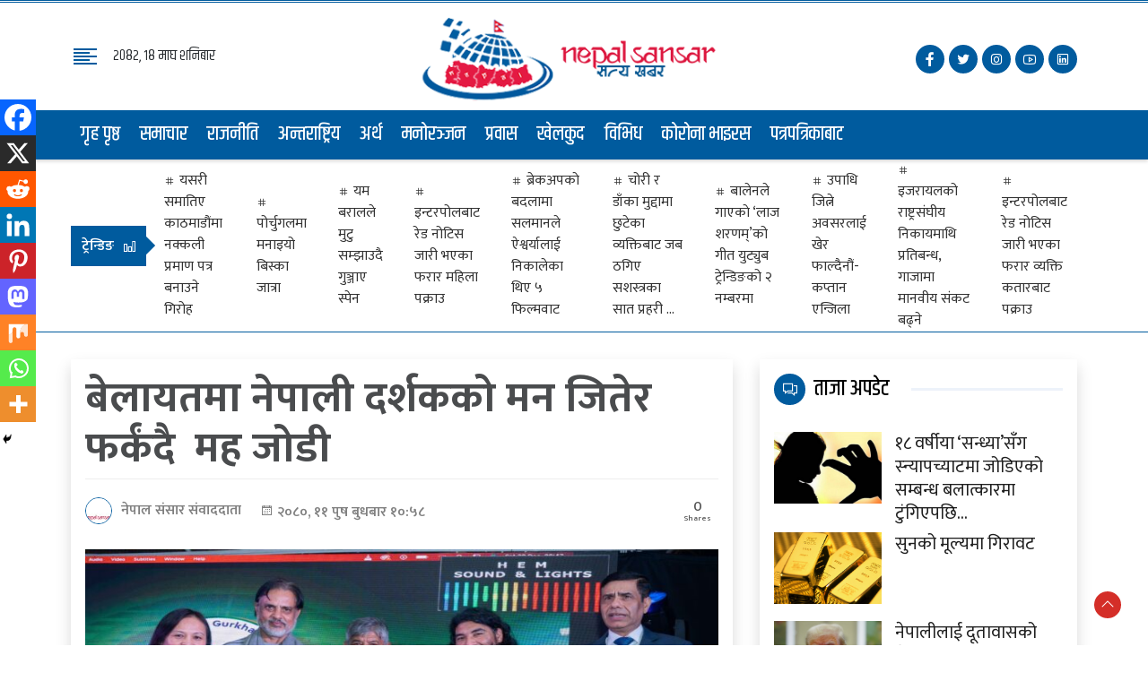

--- FILE ---
content_type: text/html; charset=UTF-8
request_url: https://nepalsansar.com/story/61480
body_size: 21568
content:
<!doctype html>
<html lang="en-US">
   <head>
      <meta charset="UTF-8">
      <meta name="viewport" content="width=device-width, initial-scale=1">
      <link rel="profile" href="https://gmpg.org/xfn/11">
      <link rel="icon" href="https://nepalsansar.com/wp-content/themes/nepalsansar.com/favicon.png" sizes="16x16 32x32" type="image/png">
                        <meta property="og:image" content="https://nepalsansar.com/wp-content/uploads/2023/12/maha-scaled.jpg"  >
            <meta property="og:image:width" content="" >
      <meta property="og:image:height" content="" >
      <meta property="og:url" content="https://nepalsansar.com/story/61480"  >
      <meta property="og:title" content="बेलायतमा नेपाली दर्शकको मन जितेर फर्कंदै  मह जोडी"  >
      <meta property="og:site_name" content="Hamropana" />
      <meta property="og:description" content="" >
      <meta property="fb:app_id" content="" >
      <meta property="fb:admins" content="4u1ly" >
            <link rel="stylesheet" href="https://cdnjs.cloudflare.com/ajax/libs/line-awesome/1.3.0/line-awesome/css/line-awesome.min.css"/>
      <link rel="stylesheet" type="text/css" href="https://nepalsansar.com/wp-content/themes/nepalsansar.com/front_css/css/jquery.jConveyorTicker.min.css">
      <link rel="stylesheet" href="https://cdn.jsdelivr.net/npm/bootstrap@4.6.2/dist/css/bootstrap.min.css">
      <script src="https://code.jquery.com/jquery-3.6.4.min.js" integrity="sha256-oP6HI9z1XaZNBrJURtCoUT5SUnxFr8s3BzRl+cbzUq8=" crossorigin="anonymous"></script>
      <link href="https://cdnjs.cloudflare.com/ajax/libs/OwlCarousel2/2.3.4/assets/owl.carousel.min.css" rel="stylesheet">
      <link href="https://cdnjs.cloudflare.com/ajax/libs/OwlCarousel2/2.3.4/assets/owl.theme.green.min.css" rel="stylesheet">
      <meta name='robots' content='index, follow, max-image-preview:large, max-snippet:-1, max-video-preview:-1' />
<!-- Jetpack Site Verification Tags -->
<meta name="google-site-verification" content="iD6RSgYbDfDB9CPSCyZyKguhGYk1guKiD73GxZpYzMI" />

	<!-- This site is optimized with the Yoast SEO plugin v26.8 - https://yoast.com/product/yoast-seo-wordpress/ -->
	<link rel="canonical" href="https://nepalsansar.com/story/61480" />
	<meta property="og:locale" content="en_US" />
	<meta property="og:type" content="article" />
	<meta property="og:title" content="बेलायतमा नेपाली दर्शकको मन जितेर फर्कंदै  मह जोडी - Nepal&#039;s Digital Newspaper" />
	<meta property="og:description" content="Spread the loveलन्डन- वरिष्ठ कलाकारद्वय मदनकृष्ण श्रेष्ठ र हरिवंश आचार्य लगायत कलाकारहरु सम्मिलित ‘मह जोडी टुर २०२३&#8217; भव्य रुपमा सफल भएको छ । लण्डन ह्यारो लेजर सेन्टरमा गत शनिबार र गत आइतबार  अल्डरसटस्थित एम्पायर हलमा खचाखच दर्शकबीच मह जोडीले आफ्नो बेजोड प्रस्तुति दिएर सयौं नेपालीको मन जिते । दुवै कार्यक्रममा मह जोडीले नेपालमा बढ्दै गएको [&hellip;]" />
	<meta property="og:url" content="https://nepalsansar.com/story/61480" />
	<meta property="og:site_name" content="Nepal&#039;s Digital Newspaper" />
	<meta property="article:publisher" content="https://www.facebook.com/nepalsansarnews/" />
	<meta property="article:published_time" content="2023-12-27T10:58:29+00:00" />
	<meta property="og:image" content="https://nepalsansar.com/wp-content/uploads/2023/12/maha-scaled.jpg" />
	<meta property="og:image:width" content="2560" />
	<meta property="og:image:height" content="1706" />
	<meta property="og:image:type" content="image/jpeg" />
	<meta name="author" content="नेपाल संसार संवाददाता" />
	<meta name="twitter:card" content="summary_large_image" />
	<meta name="twitter:label1" content="Written by" />
	<meta name="twitter:data1" content="नेपाल संसार संवाददाता" />
	<meta name="twitter:label2" content="Est. reading time" />
	<meta name="twitter:data2" content="3 minutes" />
	<script type="application/ld+json" class="yoast-schema-graph">{"@context":"https://schema.org","@graph":[{"@type":"Article","@id":"https://nepalsansar.com/story/61480#article","isPartOf":{"@id":"https://nepalsansar.com/story/61480"},"author":{"name":"नेपाल संसार संवाददाता","@id":"https://nepalsansar.com/#/schema/person/54c76741e0f6763e186b0672fa18cb10"},"headline":"बेलायतमा नेपाली दर्शकको मन जितेर फर्कंदै  मह जोडी","datePublished":"2023-12-27T10:58:29+00:00","mainEntityOfPage":{"@id":"https://nepalsansar.com/story/61480"},"wordCount":4,"commentCount":0,"publisher":{"@id":"https://nepalsansar.com/#organization"},"image":{"@id":"https://nepalsansar.com/story/61480#primaryimage"},"thumbnailUrl":"https://nepalsansar.com/wp-content/uploads/2023/12/maha-scaled.jpg","articleSection":["प्रवास"],"inLanguage":"en-US","potentialAction":[{"@type":"CommentAction","name":"Comment","target":["https://nepalsansar.com/story/61480#respond"]}]},{"@type":"WebPage","@id":"https://nepalsansar.com/story/61480","url":"https://nepalsansar.com/story/61480","name":"बेलायतमा नेपाली दर्शकको मन जितेर फर्कंदै  मह जोडी - Nepal&#039;s Digital Newspaper","isPartOf":{"@id":"https://nepalsansar.com/#website"},"primaryImageOfPage":{"@id":"https://nepalsansar.com/story/61480#primaryimage"},"image":{"@id":"https://nepalsansar.com/story/61480#primaryimage"},"thumbnailUrl":"https://nepalsansar.com/wp-content/uploads/2023/12/maha-scaled.jpg","datePublished":"2023-12-27T10:58:29+00:00","breadcrumb":{"@id":"https://nepalsansar.com/story/61480#breadcrumb"},"inLanguage":"en-US","potentialAction":[{"@type":"ReadAction","target":["https://nepalsansar.com/story/61480"]}]},{"@type":"ImageObject","inLanguage":"en-US","@id":"https://nepalsansar.com/story/61480#primaryimage","url":"https://nepalsansar.com/wp-content/uploads/2023/12/maha-scaled.jpg","contentUrl":"https://nepalsansar.com/wp-content/uploads/2023/12/maha-scaled.jpg","width":2560,"height":1706},{"@type":"BreadcrumbList","@id":"https://nepalsansar.com/story/61480#breadcrumb","itemListElement":[{"@type":"ListItem","position":1,"name":"Home","item":"https://nepalsansar.com/"},{"@type":"ListItem","position":2,"name":"बेलायतमा नेपाली दर्शकको मन जितेर फर्कंदै  मह जोडी"}]},{"@type":"WebSite","@id":"https://nepalsansar.com/#website","url":"https://nepalsansar.com/","name":"Nepal&#039;s Digital Newspaper","description":"","publisher":{"@id":"https://nepalsansar.com/#organization"},"potentialAction":[{"@type":"SearchAction","target":{"@type":"EntryPoint","urlTemplate":"https://nepalsansar.com/?s={search_term_string}"},"query-input":{"@type":"PropertyValueSpecification","valueRequired":true,"valueName":"search_term_string"}}],"inLanguage":"en-US"},{"@type":"Organization","@id":"https://nepalsansar.com/#organization","name":"NepalSansar","url":"https://nepalsansar.com/","logo":{"@type":"ImageObject","inLanguage":"en-US","@id":"https://nepalsansar.com/#/schema/logo/image/","url":"https://nepalsansar.com/wp-content/uploads/2023/08/logo_new.png","contentUrl":"https://nepalsansar.com/wp-content/uploads/2023/08/logo_new.png","width":184,"height":150,"caption":"NepalSansar"},"image":{"@id":"https://nepalsansar.com/#/schema/logo/image/"},"sameAs":["https://www.facebook.com/nepalsansarnews/","https://x.com/nepalsansar3"]},{"@type":"Person","@id":"https://nepalsansar.com/#/schema/person/54c76741e0f6763e186b0672fa18cb10","name":"नेपाल संसार संवाददाता","image":{"@type":"ImageObject","inLanguage":"en-US","@id":"https://nepalsansar.com/#/schema/person/image/","url":"https://secure.gravatar.com/avatar/44f049dfcf87e4823f9ad0bd0c230acce06a8265c27ee88176faaa831faf4b81?s=96&d=mm&r=g","contentUrl":"https://secure.gravatar.com/avatar/44f049dfcf87e4823f9ad0bd0c230acce06a8265c27ee88176faaa831faf4b81?s=96&d=mm&r=g","caption":"नेपाल संसार संवाददाता"},"sameAs":["http://nepalsansar.com"],"url":"https://nepalsansar.com/story/author/mandipkc"}]}</script>
	<!-- / Yoast SEO plugin. -->


<link rel='dns-prefetch' href='//stats.wp.com' />
<link rel='preconnect' href='//c0.wp.com' />
<link rel="alternate" type="application/rss+xml" title="Nepal&#039;s Digital Newspaper &raquo; बेलायतमा नेपाली दर्शकको मन जितेर फर्कंदै  मह जोडी Comments Feed" href="https://nepalsansar.com/story/61480/feed" />
<link rel="alternate" title="oEmbed (JSON)" type="application/json+oembed" href="https://nepalsansar.com/wp-json/oembed/1.0/embed?url=https%3A%2F%2Fnepalsansar.com%2Fstory%2F61480" />
<link rel="alternate" title="oEmbed (XML)" type="text/xml+oembed" href="https://nepalsansar.com/wp-json/oembed/1.0/embed?url=https%3A%2F%2Fnepalsansar.com%2Fstory%2F61480&#038;format=xml" />
<style id='wp-img-auto-sizes-contain-inline-css' type='text/css'>
img:is([sizes=auto i],[sizes^="auto," i]){contain-intrinsic-size:3000px 1500px}
/*# sourceURL=wp-img-auto-sizes-contain-inline-css */
</style>
<style id='wp-emoji-styles-inline-css' type='text/css'>

	img.wp-smiley, img.emoji {
		display: inline !important;
		border: none !important;
		box-shadow: none !important;
		height: 1em !important;
		width: 1em !important;
		margin: 0 0.07em !important;
		vertical-align: -0.1em !important;
		background: none !important;
		padding: 0 !important;
	}
/*# sourceURL=wp-emoji-styles-inline-css */
</style>
<style id='wp-block-library-inline-css' type='text/css'>
:root{--wp-block-synced-color:#7a00df;--wp-block-synced-color--rgb:122,0,223;--wp-bound-block-color:var(--wp-block-synced-color);--wp-editor-canvas-background:#ddd;--wp-admin-theme-color:#007cba;--wp-admin-theme-color--rgb:0,124,186;--wp-admin-theme-color-darker-10:#006ba1;--wp-admin-theme-color-darker-10--rgb:0,107,160.5;--wp-admin-theme-color-darker-20:#005a87;--wp-admin-theme-color-darker-20--rgb:0,90,135;--wp-admin-border-width-focus:2px}@media (min-resolution:192dpi){:root{--wp-admin-border-width-focus:1.5px}}.wp-element-button{cursor:pointer}:root .has-very-light-gray-background-color{background-color:#eee}:root .has-very-dark-gray-background-color{background-color:#313131}:root .has-very-light-gray-color{color:#eee}:root .has-very-dark-gray-color{color:#313131}:root .has-vivid-green-cyan-to-vivid-cyan-blue-gradient-background{background:linear-gradient(135deg,#00d084,#0693e3)}:root .has-purple-crush-gradient-background{background:linear-gradient(135deg,#34e2e4,#4721fb 50%,#ab1dfe)}:root .has-hazy-dawn-gradient-background{background:linear-gradient(135deg,#faaca8,#dad0ec)}:root .has-subdued-olive-gradient-background{background:linear-gradient(135deg,#fafae1,#67a671)}:root .has-atomic-cream-gradient-background{background:linear-gradient(135deg,#fdd79a,#004a59)}:root .has-nightshade-gradient-background{background:linear-gradient(135deg,#330968,#31cdcf)}:root .has-midnight-gradient-background{background:linear-gradient(135deg,#020381,#2874fc)}:root{--wp--preset--font-size--normal:16px;--wp--preset--font-size--huge:42px}.has-regular-font-size{font-size:1em}.has-larger-font-size{font-size:2.625em}.has-normal-font-size{font-size:var(--wp--preset--font-size--normal)}.has-huge-font-size{font-size:var(--wp--preset--font-size--huge)}.has-text-align-center{text-align:center}.has-text-align-left{text-align:left}.has-text-align-right{text-align:right}.has-fit-text{white-space:nowrap!important}#end-resizable-editor-section{display:none}.aligncenter{clear:both}.items-justified-left{justify-content:flex-start}.items-justified-center{justify-content:center}.items-justified-right{justify-content:flex-end}.items-justified-space-between{justify-content:space-between}.screen-reader-text{border:0;clip-path:inset(50%);height:1px;margin:-1px;overflow:hidden;padding:0;position:absolute;width:1px;word-wrap:normal!important}.screen-reader-text:focus{background-color:#ddd;clip-path:none;color:#444;display:block;font-size:1em;height:auto;left:5px;line-height:normal;padding:15px 23px 14px;text-decoration:none;top:5px;width:auto;z-index:100000}html :where(.has-border-color){border-style:solid}html :where([style*=border-top-color]){border-top-style:solid}html :where([style*=border-right-color]){border-right-style:solid}html :where([style*=border-bottom-color]){border-bottom-style:solid}html :where([style*=border-left-color]){border-left-style:solid}html :where([style*=border-width]){border-style:solid}html :where([style*=border-top-width]){border-top-style:solid}html :where([style*=border-right-width]){border-right-style:solid}html :where([style*=border-bottom-width]){border-bottom-style:solid}html :where([style*=border-left-width]){border-left-style:solid}html :where(img[class*=wp-image-]){height:auto;max-width:100%}:where(figure){margin:0 0 1em}html :where(.is-position-sticky){--wp-admin--admin-bar--position-offset:var(--wp-admin--admin-bar--height,0px)}@media screen and (max-width:600px){html :where(.is-position-sticky){--wp-admin--admin-bar--position-offset:0px}}

/*# sourceURL=wp-block-library-inline-css */
</style><style id='global-styles-inline-css' type='text/css'>
:root{--wp--preset--aspect-ratio--square: 1;--wp--preset--aspect-ratio--4-3: 4/3;--wp--preset--aspect-ratio--3-4: 3/4;--wp--preset--aspect-ratio--3-2: 3/2;--wp--preset--aspect-ratio--2-3: 2/3;--wp--preset--aspect-ratio--16-9: 16/9;--wp--preset--aspect-ratio--9-16: 9/16;--wp--preset--color--black: #000000;--wp--preset--color--cyan-bluish-gray: #abb8c3;--wp--preset--color--white: #ffffff;--wp--preset--color--pale-pink: #f78da7;--wp--preset--color--vivid-red: #cf2e2e;--wp--preset--color--luminous-vivid-orange: #ff6900;--wp--preset--color--luminous-vivid-amber: #fcb900;--wp--preset--color--light-green-cyan: #7bdcb5;--wp--preset--color--vivid-green-cyan: #00d084;--wp--preset--color--pale-cyan-blue: #8ed1fc;--wp--preset--color--vivid-cyan-blue: #0693e3;--wp--preset--color--vivid-purple: #9b51e0;--wp--preset--gradient--vivid-cyan-blue-to-vivid-purple: linear-gradient(135deg,rgb(6,147,227) 0%,rgb(155,81,224) 100%);--wp--preset--gradient--light-green-cyan-to-vivid-green-cyan: linear-gradient(135deg,rgb(122,220,180) 0%,rgb(0,208,130) 100%);--wp--preset--gradient--luminous-vivid-amber-to-luminous-vivid-orange: linear-gradient(135deg,rgb(252,185,0) 0%,rgb(255,105,0) 100%);--wp--preset--gradient--luminous-vivid-orange-to-vivid-red: linear-gradient(135deg,rgb(255,105,0) 0%,rgb(207,46,46) 100%);--wp--preset--gradient--very-light-gray-to-cyan-bluish-gray: linear-gradient(135deg,rgb(238,238,238) 0%,rgb(169,184,195) 100%);--wp--preset--gradient--cool-to-warm-spectrum: linear-gradient(135deg,rgb(74,234,220) 0%,rgb(151,120,209) 20%,rgb(207,42,186) 40%,rgb(238,44,130) 60%,rgb(251,105,98) 80%,rgb(254,248,76) 100%);--wp--preset--gradient--blush-light-purple: linear-gradient(135deg,rgb(255,206,236) 0%,rgb(152,150,240) 100%);--wp--preset--gradient--blush-bordeaux: linear-gradient(135deg,rgb(254,205,165) 0%,rgb(254,45,45) 50%,rgb(107,0,62) 100%);--wp--preset--gradient--luminous-dusk: linear-gradient(135deg,rgb(255,203,112) 0%,rgb(199,81,192) 50%,rgb(65,88,208) 100%);--wp--preset--gradient--pale-ocean: linear-gradient(135deg,rgb(255,245,203) 0%,rgb(182,227,212) 50%,rgb(51,167,181) 100%);--wp--preset--gradient--electric-grass: linear-gradient(135deg,rgb(202,248,128) 0%,rgb(113,206,126) 100%);--wp--preset--gradient--midnight: linear-gradient(135deg,rgb(2,3,129) 0%,rgb(40,116,252) 100%);--wp--preset--font-size--small: 13px;--wp--preset--font-size--medium: 20px;--wp--preset--font-size--large: 36px;--wp--preset--font-size--x-large: 42px;--wp--preset--spacing--20: 0.44rem;--wp--preset--spacing--30: 0.67rem;--wp--preset--spacing--40: 1rem;--wp--preset--spacing--50: 1.5rem;--wp--preset--spacing--60: 2.25rem;--wp--preset--spacing--70: 3.38rem;--wp--preset--spacing--80: 5.06rem;--wp--preset--shadow--natural: 6px 6px 9px rgba(0, 0, 0, 0.2);--wp--preset--shadow--deep: 12px 12px 50px rgba(0, 0, 0, 0.4);--wp--preset--shadow--sharp: 6px 6px 0px rgba(0, 0, 0, 0.2);--wp--preset--shadow--outlined: 6px 6px 0px -3px rgb(255, 255, 255), 6px 6px rgb(0, 0, 0);--wp--preset--shadow--crisp: 6px 6px 0px rgb(0, 0, 0);}:where(.is-layout-flex){gap: 0.5em;}:where(.is-layout-grid){gap: 0.5em;}body .is-layout-flex{display: flex;}.is-layout-flex{flex-wrap: wrap;align-items: center;}.is-layout-flex > :is(*, div){margin: 0;}body .is-layout-grid{display: grid;}.is-layout-grid > :is(*, div){margin: 0;}:where(.wp-block-columns.is-layout-flex){gap: 2em;}:where(.wp-block-columns.is-layout-grid){gap: 2em;}:where(.wp-block-post-template.is-layout-flex){gap: 1.25em;}:where(.wp-block-post-template.is-layout-grid){gap: 1.25em;}.has-black-color{color: var(--wp--preset--color--black) !important;}.has-cyan-bluish-gray-color{color: var(--wp--preset--color--cyan-bluish-gray) !important;}.has-white-color{color: var(--wp--preset--color--white) !important;}.has-pale-pink-color{color: var(--wp--preset--color--pale-pink) !important;}.has-vivid-red-color{color: var(--wp--preset--color--vivid-red) !important;}.has-luminous-vivid-orange-color{color: var(--wp--preset--color--luminous-vivid-orange) !important;}.has-luminous-vivid-amber-color{color: var(--wp--preset--color--luminous-vivid-amber) !important;}.has-light-green-cyan-color{color: var(--wp--preset--color--light-green-cyan) !important;}.has-vivid-green-cyan-color{color: var(--wp--preset--color--vivid-green-cyan) !important;}.has-pale-cyan-blue-color{color: var(--wp--preset--color--pale-cyan-blue) !important;}.has-vivid-cyan-blue-color{color: var(--wp--preset--color--vivid-cyan-blue) !important;}.has-vivid-purple-color{color: var(--wp--preset--color--vivid-purple) !important;}.has-black-background-color{background-color: var(--wp--preset--color--black) !important;}.has-cyan-bluish-gray-background-color{background-color: var(--wp--preset--color--cyan-bluish-gray) !important;}.has-white-background-color{background-color: var(--wp--preset--color--white) !important;}.has-pale-pink-background-color{background-color: var(--wp--preset--color--pale-pink) !important;}.has-vivid-red-background-color{background-color: var(--wp--preset--color--vivid-red) !important;}.has-luminous-vivid-orange-background-color{background-color: var(--wp--preset--color--luminous-vivid-orange) !important;}.has-luminous-vivid-amber-background-color{background-color: var(--wp--preset--color--luminous-vivid-amber) !important;}.has-light-green-cyan-background-color{background-color: var(--wp--preset--color--light-green-cyan) !important;}.has-vivid-green-cyan-background-color{background-color: var(--wp--preset--color--vivid-green-cyan) !important;}.has-pale-cyan-blue-background-color{background-color: var(--wp--preset--color--pale-cyan-blue) !important;}.has-vivid-cyan-blue-background-color{background-color: var(--wp--preset--color--vivid-cyan-blue) !important;}.has-vivid-purple-background-color{background-color: var(--wp--preset--color--vivid-purple) !important;}.has-black-border-color{border-color: var(--wp--preset--color--black) !important;}.has-cyan-bluish-gray-border-color{border-color: var(--wp--preset--color--cyan-bluish-gray) !important;}.has-white-border-color{border-color: var(--wp--preset--color--white) !important;}.has-pale-pink-border-color{border-color: var(--wp--preset--color--pale-pink) !important;}.has-vivid-red-border-color{border-color: var(--wp--preset--color--vivid-red) !important;}.has-luminous-vivid-orange-border-color{border-color: var(--wp--preset--color--luminous-vivid-orange) !important;}.has-luminous-vivid-amber-border-color{border-color: var(--wp--preset--color--luminous-vivid-amber) !important;}.has-light-green-cyan-border-color{border-color: var(--wp--preset--color--light-green-cyan) !important;}.has-vivid-green-cyan-border-color{border-color: var(--wp--preset--color--vivid-green-cyan) !important;}.has-pale-cyan-blue-border-color{border-color: var(--wp--preset--color--pale-cyan-blue) !important;}.has-vivid-cyan-blue-border-color{border-color: var(--wp--preset--color--vivid-cyan-blue) !important;}.has-vivid-purple-border-color{border-color: var(--wp--preset--color--vivid-purple) !important;}.has-vivid-cyan-blue-to-vivid-purple-gradient-background{background: var(--wp--preset--gradient--vivid-cyan-blue-to-vivid-purple) !important;}.has-light-green-cyan-to-vivid-green-cyan-gradient-background{background: var(--wp--preset--gradient--light-green-cyan-to-vivid-green-cyan) !important;}.has-luminous-vivid-amber-to-luminous-vivid-orange-gradient-background{background: var(--wp--preset--gradient--luminous-vivid-amber-to-luminous-vivid-orange) !important;}.has-luminous-vivid-orange-to-vivid-red-gradient-background{background: var(--wp--preset--gradient--luminous-vivid-orange-to-vivid-red) !important;}.has-very-light-gray-to-cyan-bluish-gray-gradient-background{background: var(--wp--preset--gradient--very-light-gray-to-cyan-bluish-gray) !important;}.has-cool-to-warm-spectrum-gradient-background{background: var(--wp--preset--gradient--cool-to-warm-spectrum) !important;}.has-blush-light-purple-gradient-background{background: var(--wp--preset--gradient--blush-light-purple) !important;}.has-blush-bordeaux-gradient-background{background: var(--wp--preset--gradient--blush-bordeaux) !important;}.has-luminous-dusk-gradient-background{background: var(--wp--preset--gradient--luminous-dusk) !important;}.has-pale-ocean-gradient-background{background: var(--wp--preset--gradient--pale-ocean) !important;}.has-electric-grass-gradient-background{background: var(--wp--preset--gradient--electric-grass) !important;}.has-midnight-gradient-background{background: var(--wp--preset--gradient--midnight) !important;}.has-small-font-size{font-size: var(--wp--preset--font-size--small) !important;}.has-medium-font-size{font-size: var(--wp--preset--font-size--medium) !important;}.has-large-font-size{font-size: var(--wp--preset--font-size--large) !important;}.has-x-large-font-size{font-size: var(--wp--preset--font-size--x-large) !important;}
/*# sourceURL=global-styles-inline-css */
</style>

<style id='classic-theme-styles-inline-css' type='text/css'>
/*! This file is auto-generated */
.wp-block-button__link{color:#fff;background-color:#32373c;border-radius:9999px;box-shadow:none;text-decoration:none;padding:calc(.667em + 2px) calc(1.333em + 2px);font-size:1.125em}.wp-block-file__button{background:#32373c;color:#fff;text-decoration:none}
/*# sourceURL=/wp-includes/css/classic-themes.min.css */
</style>
<link rel='stylesheet' id='journeyfortech-style-css' href='https://nepalsansar.com/wp-content/themes/nepalsansar.com/style.css?ver=35916' type='text/css' media='' />
<link rel='stylesheet' id='heateor_sss_frontend_css-css' href='https://nepalsansar.com/wp-content/plugins/sassy-social-share/public/css/sassy-social-share-public.css?ver=3.3.79' type='text/css' media='all' />
<style id='heateor_sss_frontend_css-inline-css' type='text/css'>
.heateor_sss_button_instagram span.heateor_sss_svg,a.heateor_sss_instagram span.heateor_sss_svg{background:radial-gradient(circle at 30% 107%,#fdf497 0,#fdf497 5%,#fd5949 45%,#d6249f 60%,#285aeb 90%)}.heateor_sss_horizontal_sharing .heateor_sss_svg,.heateor_sss_standard_follow_icons_container .heateor_sss_svg{color:#fff;border-width:0px;border-style:solid;border-color:transparent}.heateor_sss_horizontal_sharing .heateorSssTCBackground{color:#666}.heateor_sss_horizontal_sharing span.heateor_sss_svg:hover,.heateor_sss_standard_follow_icons_container span.heateor_sss_svg:hover{border-color:transparent;}.heateor_sss_vertical_sharing span.heateor_sss_svg,.heateor_sss_floating_follow_icons_container span.heateor_sss_svg{color:#fff;border-width:0px;border-style:solid;border-color:transparent;}.heateor_sss_vertical_sharing .heateorSssTCBackground{color:#666;}.heateor_sss_vertical_sharing span.heateor_sss_svg:hover,.heateor_sss_floating_follow_icons_container span.heateor_sss_svg:hover{border-color:transparent;}@media screen and (max-width:783px) {.heateor_sss_vertical_sharing{display:none!important}}div.heateor_sss_mobile_footer{display:none;}@media screen and (max-width:783px){div.heateor_sss_bottom_sharing .heateorSssTCBackground{background-color:white}div.heateor_sss_bottom_sharing{width:100%!important;left:0!important;}div.heateor_sss_bottom_sharing a{width:11.111111111111% !important;}div.heateor_sss_bottom_sharing .heateor_sss_svg{width: 100% !important;}div.heateor_sss_bottom_sharing div.heateorSssTotalShareCount{font-size:1em!important;line-height:28px!important}div.heateor_sss_bottom_sharing div.heateorSssTotalShareText{font-size:.7em!important;line-height:0px!important}div.heateor_sss_mobile_footer{display:block;height:40px;}.heateor_sss_bottom_sharing{padding:0!important;display:block!important;width:auto!important;bottom:-2px!important;top: auto!important;}.heateor_sss_bottom_sharing .heateor_sss_square_count{line-height:inherit;}.heateor_sss_bottom_sharing .heateorSssSharingArrow{display:none;}.heateor_sss_bottom_sharing .heateorSssTCBackground{margin-right:1.1em!important}}
/*# sourceURL=heateor_sss_frontend_css-inline-css */
</style>
<script type="text/javascript" src="https://c0.wp.com/c/6.9/wp-includes/js/jquery/jquery.min.js" id="jquery-core-js"></script>
<script type="text/javascript" src="https://c0.wp.com/c/6.9/wp-includes/js/jquery/jquery-migrate.min.js" id="jquery-migrate-js"></script>
<link rel="https://api.w.org/" href="https://nepalsansar.com/wp-json/" /><link rel="alternate" title="JSON" type="application/json" href="https://nepalsansar.com/wp-json/wp/v2/posts/61480" /><link rel="EditURI" type="application/rsd+xml" title="RSD" href="https://nepalsansar.com/xmlrpc.php?rsd" />
<meta name="generator" content="WordPress 6.9" />
<link rel='shortlink' href='https://wp.me/pa0FKj-fZC' />
	<style>img#wpstats{display:none}</style>
		<link rel="pingback" href="https://nepalsansar.com/xmlrpc.php">      <meta name="onesignal" content="wordpress-plugin"/>
            <script>

      window.OneSignalDeferred = window.OneSignalDeferred || [];

      OneSignalDeferred.push(function(OneSignal) {
        var oneSignal_options = {};
        window._oneSignalInitOptions = oneSignal_options;

        oneSignal_options['serviceWorkerParam'] = { scope: '/wp-content/plugins/onesignal-free-web-push-notifications/sdk_files/push/onesignal/' };
oneSignal_options['serviceWorkerPath'] = 'OneSignalSDKWorker.js';

        OneSignal.Notifications.setDefaultUrl("https://nepalsansar.com");

        oneSignal_options['wordpress'] = true;
oneSignal_options['appId'] = 'd0b18a7f-5a91-4d7e-81ad-4a0d30c55b5f';
oneSignal_options['allowLocalhostAsSecureOrigin'] = true;
oneSignal_options['welcomeNotification'] = { };
oneSignal_options['welcomeNotification']['title'] = "";
oneSignal_options['welcomeNotification']['message'] = "";
oneSignal_options['path'] = "https://nepalsansar.com/wp-content/plugins/onesignal-free-web-push-notifications/sdk_files/";
oneSignal_options['promptOptions'] = { };
oneSignal_options['notifyButton'] = { };
oneSignal_options['notifyButton']['enable'] = true;
oneSignal_options['notifyButton']['position'] = 'bottom-right';
oneSignal_options['notifyButton']['theme'] = 'default';
oneSignal_options['notifyButton']['size'] = 'medium';
oneSignal_options['notifyButton']['showCredit'] = true;
oneSignal_options['notifyButton']['text'] = {};
              OneSignal.init(window._oneSignalInitOptions);
                    });

      function documentInitOneSignal() {
        var oneSignal_elements = document.getElementsByClassName("OneSignal-prompt");

        var oneSignalLinkClickHandler = function(event) { OneSignal.Notifications.requestPermission(); event.preventDefault(); };        for(var i = 0; i < oneSignal_elements.length; i++)
          oneSignal_elements[i].addEventListener('click', oneSignalLinkClickHandler, false);
      }

      if (document.readyState === 'complete') {
           documentInitOneSignal();
      }
      else {
           window.addEventListener("load", function(event){
               documentInitOneSignal();
          });
      }
    </script>
<link rel="icon" href="https://nepalsansar.com/wp-content/uploads/2023/08/logo_new-150x150.png" sizes="32x32" />
<link rel="icon" href="https://nepalsansar.com/wp-content/uploads/2023/08/logo_new.png" sizes="192x192" />
<link rel="apple-touch-icon" href="https://nepalsansar.com/wp-content/uploads/2023/08/logo_new.png" />
<meta name="msapplication-TileImage" content="https://nepalsansar.com/wp-content/uploads/2023/08/logo_new.png" />
      <!-- <link rel="stylesheet" type="text/css" href="urjakhabar.css"> -->
      <link rel="stylesheet" type="text/css" href="https://urjakhabar.com/website/css/responsive.css">
      <!-- OR -->  
      <link rel="stylesheet" href="https://cdn.jsdelivr.net/npm/metismenu/dist/metisMenu.min.css">
      <!-- <script src="https://cdn.jsdelivr.net/npm/metismenu"></script> -->
	   <!-- Google tag (gtag.js) rn-all-->
<script async src="https://www.googletagmanager.com/gtag/js?id=G-GHTEQN14KN"></script>
<script>
  window.dataLayer = window.dataLayer || [];
  function gtag(){dataLayer.push(arguments);}
  gtag('js', new Date());

  gtag('config', 'G-GHTEQN14KN');
</script>
	        <!-- Google tag (gtag.js) RNO -->
<script async src="https://www.googletagmanager.com/gtag/js?id=G-MT0XQVHP7J"></script>
<script>
  window.dataLayer = window.dataLayer || [];
  function gtag(){dataLayer.push(arguments);}
  gtag('js', new Date());

  gtag('config', 'G-MT0XQVHP7J');
</script>
   </head>
   <body class="wp-singular post-template-default single single-post postid-61480 single-format-standard wp-custom-logo wp-theme-nepalsansarcom no-sidebar">
      <section class="header">
         <div class="container">
            <div class="row jft_header_center">
               <div class="col-md-4 d-none d-sm-none d-md-block">
                  <div class="jft_header_left">
                     <a class="navbar-brand" href="#" onclick="openNav()">
                        <!-- <i class="las la-compress-arrows-alt"></i> -->
                        <!-- <i class="las la-bars"></i> -->
                        <i class="las la-align-left"></i>
                     </a>
                     <span>&#2408;&#2406;&#2414;&#2408;, &#2407;&#2414; माघ शनिबार</span>
                  </div>
               </div>
               <div class="col-md-4">
                  <div class="jft_custom_logo">
                    <a href="https://nepalsansar.com/" class="custom-logo-link" rel="home"><img width="380" height="100" src="https://nepalsansar.com/wp-content/uploads/2023/08/nepalsansar.png" class="custom-logo" alt="Nepal&#039;s Digital Newspaper" decoding="async" /></a>
                    <!--  <a href="https://urjakhabar.com">
                        <img src="https://www.politicsnepal.com/users_upload/sitesettings/logo_final.png" class="custom-logo" alt="News Portal Demo">
                        
                     </a> -->
					  <div class="d-md-block d-lg-none">
  <span><i class="las la-calendar"></i> &#2408;&#2406;&#2414;&#2408;, &#2407;&#2414; माघ शनिबार</span>
</div>
                  </div>
               </div>
               <div class="col-md-4 d-none d-sm-none d-md-block">
                  <div class="jft_social_icon">
                     <ul>
                        <li><a target="_blank" href="#"><i class="lab la-facebook-f"></i></a></li>
                        <li><a target="_blank" href="#"><i class="lab la-twitter"></i></a></li>
                        <li><a target="_blank" href="#"><i class="lab la-instagram"></i></a></li>
                        <li><a target="_blank" href="#"><i class="lab la-youtube"></i></a></li>
                        <li><a target="_blank" href="#"><i class="lab la-linkedin"></i></a></li>
                     </ul>
                  </div>
               </div>
            </div>
         </div>
      </section>
      <nav id="jft_navbar_top" class="navbar navbar-expand-lg navbar-light jft_bg_white">
         <div class="container">
            <div class="nav-toggler">
               <a class="navbar-brand" href="#" onclick="openNav()"><i class="las la-bars"></i></a>
            </div>
           <!--  <div class="sticky-logo" style="display: none;">
               <img src="http://localhost/wordpress_news/wp-content/uploads/2020/05/nepal-sansar.png">
            </div> -->

            <div id="navbarSupportedContent" class="collapse navbar-collapse"><ul id="menu-main-menu" class="navbar-nav mr-auto"><li itemscope="itemscope" itemtype="https://www.schema.org/SiteNavigationElement" id="menu-item-19222" class="menu-item menu-item-type-post_type menu-item-object-page menu-item-home menu-item-19222 nav-item"><a title="गृह पृष्ठ" href="https://nepalsansar.com/" class="nav-link">गृह पृष्ठ</a></li>
<li itemscope="itemscope" itemtype="https://www.schema.org/SiteNavigationElement" id="menu-item-18535" class="menu-item menu-item-type-taxonomy menu-item-object-category menu-item-18535 nav-item"><a title="समाचार" href="https://nepalsansar.com/category/news" class="nav-link">समाचार</a></li>
<li itemscope="itemscope" itemtype="https://www.schema.org/SiteNavigationElement" id="menu-item-18536" class="menu-item menu-item-type-taxonomy menu-item-object-category menu-item-18536 nav-item"><a title="राजनीति" href="https://nepalsansar.com/category/politics" class="nav-link">राजनीति</a></li>
<li itemscope="itemscope" itemtype="https://www.schema.org/SiteNavigationElement" id="menu-item-18538" class="menu-item menu-item-type-taxonomy menu-item-object-category menu-item-18538 nav-item"><a title="अन्तराष्ट्रिय" href="https://nepalsansar.com/category/international" class="nav-link">अन्तराष्ट्रिय</a></li>
<li itemscope="itemscope" itemtype="https://www.schema.org/SiteNavigationElement" id="menu-item-18543" class="menu-item menu-item-type-taxonomy menu-item-object-category menu-item-18543 nav-item"><a title="अर्थ" href="https://nepalsansar.com/category/economy" class="nav-link">अर्थ</a></li>
<li itemscope="itemscope" itemtype="https://www.schema.org/SiteNavigationElement" id="menu-item-18537" class="menu-item menu-item-type-taxonomy menu-item-object-category menu-item-18537 nav-item"><a title="मनोरञ्जन" href="https://nepalsansar.com/category/entertainment" class="nav-link">मनोरञ्जन</a></li>
<li itemscope="itemscope" itemtype="https://www.schema.org/SiteNavigationElement" id="menu-item-18539" class="menu-item menu-item-type-taxonomy menu-item-object-category current-post-ancestor current-menu-parent current-post-parent active menu-item-18539 nav-item"><a title="प्रवास" href="https://nepalsansar.com/category/prawas" class="nav-link">प्रवास</a></li>
<li itemscope="itemscope" itemtype="https://www.schema.org/SiteNavigationElement" id="menu-item-18540" class="menu-item menu-item-type-taxonomy menu-item-object-category menu-item-18540 nav-item"><a title="खेलकुद" href="https://nepalsansar.com/category/sports" class="nav-link">खेलकुद</a></li>
<li itemscope="itemscope" itemtype="https://www.schema.org/SiteNavigationElement" id="menu-item-18541" class="menu-item menu-item-type-taxonomy menu-item-object-category menu-item-18541 nav-item"><a title="विभिध" href="https://nepalsansar.com/category/extra" class="nav-link">विभिध</a></li>
<li itemscope="itemscope" itemtype="https://www.schema.org/SiteNavigationElement" id="menu-item-29475" class="menu-item menu-item-type-taxonomy menu-item-object-category menu-item-29475 nav-item"><a title="कोरोना भाइरस" href="https://nepalsansar.com/category/coronavirus" class="nav-link">कोरोना भाइरस</a></li>
<li itemscope="itemscope" itemtype="https://www.schema.org/SiteNavigationElement" id="menu-item-18542" class="menu-item menu-item-type-taxonomy menu-item-object-category menu-item-18542 nav-item"><a title="पत्रपत्रिकाबाट" href="https://nepalsansar.com/category/newspaper" class="nav-link">पत्रपत्रिकाबाट</a></li>
</ul></div>
 
 
         </div>
      </nav>
      <div id="jft_sidemenu" class="sidenav" style="width: 0px;">
         <a href="javascript:void(0)" class="closebtn" onclick="closeNav()">×</a>
         <div class="logo">
            <a href="https://nepalsansar.com/" class="custom-logo-link" rel="home"><img width="380" height="100" src="https://nepalsansar.com/wp-content/uploads/2023/08/nepalsansar.png" class="custom-logo" alt="Nepal&#039;s Digital Newspaper" decoding="async" /></a>         </div>
         <!-- <form action="/search" method="GET">
            <input class="form-control" type="text" name="keyword" placeholder="खोज्नलाई यहाँ टाइप गर्नुहोस" style="margin:10px 10px 10px 5px; width:176px;">
         </form> -->
         <div class="no-bdr1">
            <!-- <span class="las la-times"></span> -->
<div class="metismenu">
            <ul id="menu-main-menu-1" class=""><li itemscope="itemscope" itemtype="https://www.schema.org/SiteNavigationElement" class="menu-item menu-item-type-post_type menu-item-object-page menu-item-home menu-item-19222 nav-item"><a title="गृह पृष्ठ" href="https://nepalsansar.com/" class="nav-link">गृह पृष्ठ</a></li>
<li itemscope="itemscope" itemtype="https://www.schema.org/SiteNavigationElement" class="menu-item menu-item-type-taxonomy menu-item-object-category menu-item-18535 nav-item"><a title="समाचार" href="https://nepalsansar.com/category/news" class="nav-link">समाचार</a></li>
<li itemscope="itemscope" itemtype="https://www.schema.org/SiteNavigationElement" class="menu-item menu-item-type-taxonomy menu-item-object-category menu-item-18536 nav-item"><a title="राजनीति" href="https://nepalsansar.com/category/politics" class="nav-link">राजनीति</a></li>
<li itemscope="itemscope" itemtype="https://www.schema.org/SiteNavigationElement" class="menu-item menu-item-type-taxonomy menu-item-object-category menu-item-18538 nav-item"><a title="अन्तराष्ट्रिय" href="https://nepalsansar.com/category/international" class="nav-link">अन्तराष्ट्रिय</a></li>
<li itemscope="itemscope" itemtype="https://www.schema.org/SiteNavigationElement" class="menu-item menu-item-type-taxonomy menu-item-object-category menu-item-18543 nav-item"><a title="अर्थ" href="https://nepalsansar.com/category/economy" class="nav-link">अर्थ</a></li>
<li itemscope="itemscope" itemtype="https://www.schema.org/SiteNavigationElement" class="menu-item menu-item-type-taxonomy menu-item-object-category menu-item-18537 nav-item"><a title="मनोरञ्जन" href="https://nepalsansar.com/category/entertainment" class="nav-link">मनोरञ्जन</a></li>
<li itemscope="itemscope" itemtype="https://www.schema.org/SiteNavigationElement" class="menu-item menu-item-type-taxonomy menu-item-object-category current-post-ancestor current-menu-parent current-post-parent active menu-item-18539 nav-item"><a title="प्रवास" href="https://nepalsansar.com/category/prawas" class="nav-link">प्रवास</a></li>
<li itemscope="itemscope" itemtype="https://www.schema.org/SiteNavigationElement" class="menu-item menu-item-type-taxonomy menu-item-object-category menu-item-18540 nav-item"><a title="खेलकुद" href="https://nepalsansar.com/category/sports" class="nav-link">खेलकुद</a></li>
<li itemscope="itemscope" itemtype="https://www.schema.org/SiteNavigationElement" class="menu-item menu-item-type-taxonomy menu-item-object-category menu-item-18541 nav-item"><a title="विभिध" href="https://nepalsansar.com/category/extra" class="nav-link">विभिध</a></li>
<li itemscope="itemscope" itemtype="https://www.schema.org/SiteNavigationElement" class="menu-item menu-item-type-taxonomy menu-item-object-category menu-item-29475 nav-item"><a title="कोरोना भाइरस" href="https://nepalsansar.com/category/coronavirus" class="nav-link">कोरोना भाइरस</a></li>
<li itemscope="itemscope" itemtype="https://www.schema.org/SiteNavigationElement" class="menu-item menu-item-type-taxonomy menu-item-object-category menu-item-18542 nav-item"><a title="पत्रपत्रिकाबाट" href="https://nepalsansar.com/category/newspaper" class="nav-link">पत्रपत्रिकाबाट</a></li>
</ul></div>
           
         </div>
      </div>
      <div class="scroll-news">
         <div class="container">
            <div class="row">
               <div class="col-md-1 col-sm-1 space1">
                  <div class="scroll-news-title">
                     <h3>
                        ट्रेन्डिङ <i class="las la-chart-bar"></i>
                        <!-- <i class="las la-sort-amount-up-alt"></i> -->
                     </h3>
                  </div>
               </div>
               <div class="col-md-11 col-sm-11 space2">
                  <div class="scroll-text">
                     <div class="js-conveyor-1">
                        <ul>

                                            <li><a href="https://nepalsansar.com/story/68433"><i class="la la-hashtag"></i>यसरी समातिए काठमाडौंमा नक्कली प्रमाण पत्र बनाउने गिरोह</a></li>
                                <li><a href="https://nepalsansar.com/story/68113"><i class="la la-hashtag"></i>पोर्चुगलमा मनाइयो बिस्का जात्रा</a></li>
                                <li><a href="https://nepalsansar.com/story/68056"><i class="la la-hashtag"></i>यम बरालले मुटु सम्झाउदै गुञ्जाए स्पेन</a></li>
                                <li><a href="https://nepalsansar.com/story/68051"><i class="la la-hashtag"></i>इन्टरपोलबाट रेड नोटिस जारी भएका फरार महिला पक्राउ</a></li>
                                <li><a href="https://nepalsansar.com/story/68028"><i class="la la-hashtag"></i>ब्रेकअपकाे बदलामा सलमानले ऐश्वर्यालाई निकालेका थिए ५ फिल्मवाट</a></li>
                                <li><a href="https://nepalsansar.com/story/67085"><i class="la la-hashtag"></i>चोरी र डाँका मुद्दामा छुटेका व्यक्तिबाट जब ठगिए सशस्त्रका सात प्रहरी …</a></li>
                                <li><a href="https://nepalsansar.com/story/66959"><i class="la la-hashtag"></i>बालेनले गाएकाे ‘लाज शरणम्’को गीत युट्युब ट्रेन्डिङको २ नम्बरमा</a></li>
                                <li><a href="https://nepalsansar.com/story/65291"><i class="la la-hashtag"></i>उपाधि जित्ने अवसरलाई खेर फाल्दैनौं- कप्तान एन्जिला</a></li>
                                <li><a href="https://nepalsansar.com/story/65283"><i class="la la-hashtag"></i>इजरायलको राष्ट्रसंघीय निकायमाथि प्रतिबन्ध, गाजामा मानवीय संकट बढ्ने</a></li>
                                <li><a href="https://nepalsansar.com/story/65280"><i class="la la-hashtag"></i>इन्टरपोलबाट रेड नोटिस जारी भएका फरार व्यक्ति कतारबाट पक्राउ</a></li>
                

                   
                        </ul>
                     </div>
                  </div>
               </div>
            </div>
         </div>
      </div>
      <section id="single-page">
    <div class="container">
        <div class="row">
            
                        
            <div class="col-md-8">
                <div class="shadow p-3 mb-3">
                <div class="single_title">
                    <h1>बेलायतमा नेपाली दर्शकको मन जितेर फर्कंदै  मह जोडी</h1>
					<h5>
						
					 </h5>
                </div>
                <div class="single-content section-wrapper mb-5">
                    <div class="row">
                        <div class="col-md-7">
                            <div class="post-meta">
                                <div class="author-wrap">
                                    <span class="author-img">
                                        <img alt='' src='https://secure.gravatar.com/avatar/44f049dfcf87e4823f9ad0bd0c230acce06a8265c27ee88176faaa831faf4b81?s=32&#038;d=mm&#038;r=g' srcset='https://secure.gravatar.com/avatar/44f049dfcf87e4823f9ad0bd0c230acce06a8265c27ee88176faaa831faf4b81?s=64&#038;d=mm&#038;r=g 2x' class='avatar avatar-32 photo' height='32' width='32' decoding='async'/>                                        
                                    </span>
                                    <label><a href="https://nepalsansar.com/story/author/mandipkc" title="Posts by नेपाल संसार संवाददाता" rel="author">नेपाल संसार संवाददाता</a></label>
                                </div>
                        <time datetime=""> <i class="las la-calendar"></i> &#2408;&#2406;&#2414;&#2406;, &#2407;&#2407; पुष बुधबार &#2407;&#2406;:&#2411;&#2414;</time> 
                            </div>
                            
                        </div>
                        <div class="col-md-5">
                            <div class="jft_share_hack">
                                <script>
                                function formatNumber(number){
                                if (number > 1000) {
                                var thousands = "";
                                var millions = "";
                                var thousands = Math.round((number % 1000000) * 10) / 10;
                                var millions = Math.round(((number - thousands) / 1000000) * 10) / 10;
                                var thousands = Math.round((thousands / 1000) * 10) / 10;
                                if (number < 1000000) {
                                return thousands + "K";
                                }
                                return millions + "M";
                                }
                                return number;
                                }
                                </script>
                                <div class="st-total">
                                    <span class="st-label">0</span>
                                    <span class="st-shares">
                                        Shares
                                    </span>
                                </div>
                                <style>
                                .jft_share_hack {
                                display: flex;
                                float: right;
                                margin-top: 10px;
                                }
                                .st-total {
                                color: #555;
                                display: inline-block;
                                font-weight: 500;
                                line-height: 12px;
                                margin-right: 0;
                                max-width: 80px;
                                padding: 4px 8px;
                                text-align: center;
                                }
                                .st-total > span {
                                font-size: 16px;
                                line-height: 17px;
                                display: block;
                                padding: 0;
                                }
                                .st-total > span.st-shares {
                                font-size: 9px;
                                line-height: 9px;
                                }
                                </style>
                                
                                <div class="sharethis-inline-share-buttons"></div>
                                
                            </div>
                        </div>
                        
                    </div>
                    <div class="single-img mt-3">
                        
                        <figure>
                            <img width="608" height="405" src="https://nepalsansar.com/wp-content/uploads/2023/12/maha-scaled.jpg" class="attachment-840x405x1 size-840x405x1 wp-post-image" alt="" decoding="async" fetchpriority="high" srcset="https://nepalsansar.com/wp-content/uploads/2023/12/maha-scaled.jpg 2560w, https://nepalsansar.com/wp-content/uploads/2023/12/maha-768x512.jpg 768w, https://nepalsansar.com/wp-content/uploads/2023/12/maha-1536x1024.jpg 1536w, https://nepalsansar.com/wp-content/uploads/2023/12/maha-2048x1365.jpg 2048w" sizes="(max-width: 608px) 100vw, 608px" />                        </figure>
                        
                        
                    </div>
                </div>
                <div class="single-detail">
                    
                    <div class='heateorSssClear'></div><div  class='heateor_sss_sharing_container heateor_sss_horizontal_sharing' data-heateor-sss-href='https://nepalsansar.com/story/61480'><div class='heateor_sss_sharing_title' style="font-weight:bold" >Spread the love</div><div class="heateor_sss_sharing_ul"><a aria-label="Facebook" class="heateor_sss_facebook" href="https://www.facebook.com/sharer/sharer.php?u=https%3A%2F%2Fnepalsansar.com%2Fstory%2F61480" title="Facebook" rel="nofollow noopener" target="_blank" style="font-size:32px!important;box-shadow:none;display:inline-block;vertical-align:middle"><span class="heateor_sss_svg" style="background-color:#0765FE;width:35px;height:35px;border-radius:999px;display:inline-block;opacity:1;float:left;font-size:32px;box-shadow:none;display:inline-block;font-size:16px;padding:0 4px;vertical-align:middle;background-repeat:repeat;overflow:hidden;padding:0;cursor:pointer;box-sizing:content-box"><svg style="display:block;border-radius:999px;" focusable="false" aria-hidden="true" xmlns="http://www.w3.org/2000/svg" width="100%" height="100%" viewBox="0 0 32 32"><path fill="#fff" d="M28 16c0-6.627-5.373-12-12-12S4 9.373 4 16c0 5.628 3.875 10.35 9.101 11.647v-7.98h-2.474V16H13.1v-1.58c0-4.085 1.849-5.978 5.859-5.978.76 0 2.072.15 2.608.298v3.325c-.283-.03-.775-.045-1.386-.045-1.967 0-2.728.745-2.728 2.683V16h3.92l-.673 3.667h-3.247v8.245C23.395 27.195 28 22.135 28 16Z"></path></svg></span></a><a aria-label="X" class="heateor_sss_button_x" href="https://twitter.com/intent/tweet?text=%E0%A4%AC%E0%A5%87%E0%A4%B2%E0%A4%BE%E0%A4%AF%E0%A4%A4%E0%A4%AE%E0%A4%BE%20%E0%A4%A8%E0%A5%87%E0%A4%AA%E0%A4%BE%E0%A4%B2%E0%A5%80%20%E0%A4%A6%E0%A4%B0%E0%A5%8D%E0%A4%B6%E0%A4%95%E0%A4%95%E0%A5%8B%20%E0%A4%AE%E0%A4%A8%20%E0%A4%9C%E0%A4%BF%E0%A4%A4%E0%A5%87%E0%A4%B0%20%E0%A4%AB%E0%A4%B0%E0%A5%8D%E0%A4%95%E0%A4%82%E0%A4%A6%E0%A5%88%C2%A0%20%E0%A4%AE%E0%A4%B9%20%E0%A4%9C%E0%A5%8B%E0%A4%A1%E0%A5%80&url=https%3A%2F%2Fnepalsansar.com%2Fstory%2F61480" title="X" rel="nofollow noopener" target="_blank" style="font-size:32px!important;box-shadow:none;display:inline-block;vertical-align:middle"><span class="heateor_sss_svg heateor_sss_s__default heateor_sss_s_x" style="background-color:#2a2a2a;width:35px;height:35px;border-radius:999px;display:inline-block;opacity:1;float:left;font-size:32px;box-shadow:none;display:inline-block;font-size:16px;padding:0 4px;vertical-align:middle;background-repeat:repeat;overflow:hidden;padding:0;cursor:pointer;box-sizing:content-box"><svg width="100%" height="100%" style="display:block;border-radius:999px;" focusable="false" aria-hidden="true" xmlns="http://www.w3.org/2000/svg" viewBox="0 0 32 32"><path fill="#fff" d="M21.751 7h3.067l-6.7 7.658L26 25.078h-6.172l-4.833-6.32-5.531 6.32h-3.07l7.167-8.19L6 7h6.328l4.37 5.777L21.75 7Zm-1.076 16.242h1.7L11.404 8.74H9.58l11.094 14.503Z"></path></svg></span></a><a aria-label="Reddit" class="heateor_sss_button_reddit" href="https://reddit.com/submit?url=https%3A%2F%2Fnepalsansar.com%2Fstory%2F61480&title=%E0%A4%AC%E0%A5%87%E0%A4%B2%E0%A4%BE%E0%A4%AF%E0%A4%A4%E0%A4%AE%E0%A4%BE%20%E0%A4%A8%E0%A5%87%E0%A4%AA%E0%A4%BE%E0%A4%B2%E0%A5%80%20%E0%A4%A6%E0%A4%B0%E0%A5%8D%E0%A4%B6%E0%A4%95%E0%A4%95%E0%A5%8B%20%E0%A4%AE%E0%A4%A8%20%E0%A4%9C%E0%A4%BF%E0%A4%A4%E0%A5%87%E0%A4%B0%20%E0%A4%AB%E0%A4%B0%E0%A5%8D%E0%A4%95%E0%A4%82%E0%A4%A6%E0%A5%88%C2%A0%20%E0%A4%AE%E0%A4%B9%20%E0%A4%9C%E0%A5%8B%E0%A4%A1%E0%A5%80" title="Reddit" rel="nofollow noopener" target="_blank" style="font-size:32px!important;box-shadow:none;display:inline-block;vertical-align:middle"><span class="heateor_sss_svg heateor_sss_s__default heateor_sss_s_reddit" style="background-color:#ff5700;width:35px;height:35px;border-radius:999px;display:inline-block;opacity:1;float:left;font-size:32px;box-shadow:none;display:inline-block;font-size:16px;padding:0 4px;vertical-align:middle;background-repeat:repeat;overflow:hidden;padding:0;cursor:pointer;box-sizing:content-box"><svg style="display:block;border-radius:999px;" focusable="false" aria-hidden="true" xmlns="http://www.w3.org/2000/svg" width="100%" height="100%" viewBox="-3.5 -3.5 39 39"><path d="M28.543 15.774a2.953 2.953 0 0 0-2.951-2.949 2.882 2.882 0 0 0-1.9.713 14.075 14.075 0 0 0-6.85-2.044l1.38-4.349 3.768.884a2.452 2.452 0 1 0 .24-1.176l-4.274-1a.6.6 0 0 0-.709.4l-1.659 5.224a14.314 14.314 0 0 0-7.316 2.029 2.908 2.908 0 0 0-1.872-.681 2.942 2.942 0 0 0-1.618 5.4 5.109 5.109 0 0 0-.062.765c0 4.158 5.037 7.541 11.229 7.541s11.22-3.383 11.22-7.541a5.2 5.2 0 0 0-.053-.706 2.963 2.963 0 0 0 1.427-2.51zm-18.008 1.88a1.753 1.753 0 0 1 1.73-1.74 1.73 1.73 0 0 1 1.709 1.74 1.709 1.709 0 0 1-1.709 1.711 1.733 1.733 0 0 1-1.73-1.711zm9.565 4.968a5.573 5.573 0 0 1-4.081 1.272h-.032a5.576 5.576 0 0 1-4.087-1.272.6.6 0 0 1 .844-.854 4.5 4.5 0 0 0 3.238.927h.032a4.5 4.5 0 0 0 3.237-.927.6.6 0 1 1 .844.854zm-.331-3.256a1.726 1.726 0 1 1 1.709-1.712 1.717 1.717 0 0 1-1.712 1.712z" fill="#fff"/></svg></span></a><a aria-label="Linkedin" class="heateor_sss_button_linkedin" href="https://www.linkedin.com/sharing/share-offsite/?url=https%3A%2F%2Fnepalsansar.com%2Fstory%2F61480" title="Linkedin" rel="nofollow noopener" target="_blank" style="font-size:32px!important;box-shadow:none;display:inline-block;vertical-align:middle"><span class="heateor_sss_svg heateor_sss_s__default heateor_sss_s_linkedin" style="background-color:#0077b5;width:35px;height:35px;border-radius:999px;display:inline-block;opacity:1;float:left;font-size:32px;box-shadow:none;display:inline-block;font-size:16px;padding:0 4px;vertical-align:middle;background-repeat:repeat;overflow:hidden;padding:0;cursor:pointer;box-sizing:content-box"><svg style="display:block;border-radius:999px;" focusable="false" aria-hidden="true" xmlns="http://www.w3.org/2000/svg" width="100%" height="100%" viewBox="0 0 32 32"><path d="M6.227 12.61h4.19v13.48h-4.19V12.61zm2.095-6.7a2.43 2.43 0 0 1 0 4.86c-1.344 0-2.428-1.09-2.428-2.43s1.084-2.43 2.428-2.43m4.72 6.7h4.02v1.84h.058c.56-1.058 1.927-2.176 3.965-2.176 4.238 0 5.02 2.792 5.02 6.42v7.395h-4.183v-6.56c0-1.564-.03-3.574-2.178-3.574-2.18 0-2.514 1.7-2.514 3.46v6.668h-4.187V12.61z" fill="#fff"></path></svg></span></a><a aria-label="Pinterest" class="heateor_sss_button_pinterest" href="https://nepalsansar.com/story/61480" onclick="event.preventDefault();javascript:void( (function() {var e=document.createElement('script' );e.setAttribute('type','text/javascript' );e.setAttribute('charset','UTF-8' );e.setAttribute('src','//assets.pinterest.com/js/pinmarklet.js?r='+Math.random()*99999999);document.body.appendChild(e)})());" title="Pinterest" rel="noopener" style="font-size:32px!important;box-shadow:none;display:inline-block;vertical-align:middle"><span class="heateor_sss_svg heateor_sss_s__default heateor_sss_s_pinterest" style="background-color:#cc2329;width:35px;height:35px;border-radius:999px;display:inline-block;opacity:1;float:left;font-size:32px;box-shadow:none;display:inline-block;font-size:16px;padding:0 4px;vertical-align:middle;background-repeat:repeat;overflow:hidden;padding:0;cursor:pointer;box-sizing:content-box"><svg style="display:block;border-radius:999px;" focusable="false" aria-hidden="true" xmlns="http://www.w3.org/2000/svg" width="100%" height="100%" viewBox="-2 -2 35 35"><path fill="#fff" d="M16.539 4.5c-6.277 0-9.442 4.5-9.442 8.253 0 2.272.86 4.293 2.705 5.046.303.125.574.005.662-.33.061-.231.205-.816.27-1.06.088-.331.053-.447-.191-.736-.532-.627-.873-1.439-.873-2.591 0-3.338 2.498-6.327 6.505-6.327 3.548 0 5.497 2.168 5.497 5.062 0 3.81-1.686 7.025-4.188 7.025-1.382 0-2.416-1.142-2.085-2.545.397-1.674 1.166-3.48 1.166-4.689 0-1.081-.581-1.983-1.782-1.983-1.413 0-2.548 1.462-2.548 3.419 0 1.247.421 2.091.421 2.091l-1.699 7.199c-.505 2.137-.076 4.755-.039 5.019.021.158.223.196.314.077.13-.17 1.813-2.247 2.384-4.324.162-.587.929-3.631.929-3.631.46.876 1.801 1.646 3.227 1.646 4.247 0 7.128-3.871 7.128-9.053.003-3.918-3.317-7.568-8.361-7.568z"/></svg></span></a><a aria-label="Mastodon" class="heateor_sss_button_mastodon" href="https://mastodon.social/share?text=https%3A%2F%2Fnepalsansar.com%2Fstory%2F61480&title=%E0%A4%AC%E0%A5%87%E0%A4%B2%E0%A4%BE%E0%A4%AF%E0%A4%A4%E0%A4%AE%E0%A4%BE%20%E0%A4%A8%E0%A5%87%E0%A4%AA%E0%A4%BE%E0%A4%B2%E0%A5%80%20%E0%A4%A6%E0%A4%B0%E0%A5%8D%E0%A4%B6%E0%A4%95%E0%A4%95%E0%A5%8B%20%E0%A4%AE%E0%A4%A8%20%E0%A4%9C%E0%A4%BF%E0%A4%A4%E0%A5%87%E0%A4%B0%20%E0%A4%AB%E0%A4%B0%E0%A5%8D%E0%A4%95%E0%A4%82%E0%A4%A6%E0%A5%88%C2%A0%20%E0%A4%AE%E0%A4%B9%20%E0%A4%9C%E0%A5%8B%E0%A4%A1%E0%A5%80" title="Mastodon" rel="nofollow noopener" target="_blank" style="font-size:32px!important;box-shadow:none;display:inline-block;vertical-align:middle"><span class="heateor_sss_svg heateor_sss_s__default heateor_sss_s_mastodon" style="background-color:#6364FF;width:35px;height:35px;border-radius:999px;display:inline-block;opacity:1;float:left;font-size:32px;box-shadow:none;display:inline-block;font-size:16px;padding:0 4px;vertical-align:middle;background-repeat:repeat;overflow:hidden;padding:0;cursor:pointer;box-sizing:content-box"><svg style="display:block;border-radius:999px;" focusable="false" aria-hidden="true" xmlns="http://www.w3.org/2000/svg" width="100%" height="100%" viewBox="-3.5 -3.5 39 39"><path d="M27 12c0-5.12-3.35-6.62-3.35-6.62C22 4.56 19.05 4.23 16 4.21c-3 0-5.92.35-7.61 1.12C8.36 5.33 5 6.83 5 12v4c.12 5 .92 9.93 5.54 11.16a17.67 17.67 0 005.44.6 10.88 10.88 0 004.18-.95l-.09-1.95a13.36 13.36 0 01-4.07.54c-2.12-.07-4.37-.23-4.71-2.84a5.58 5.58 0 01-.05-.73 27.46 27.46 0 004.73.63 26.76 26.76 0 004.68-.28c3-.35 5.53-2.17 5.85-3.83A39.25 39.25 0 0027 12zm-3.95 6.59h-2.46v-6c0-1.27-.53-1.91-1.6-1.91s-1.77.76-1.77 2.27v3.29h-2.44v-3.35c0-1.51-.59-2.27-1.77-2.27s-1.6.64-1.6 1.91v6H9v-6.18a4.49 4.49 0 011-3 3.39 3.39 0 012.63-1.12 3.17 3.17 0 012.84 1.44l.61 1 .61-1a3.17 3.17 0 012.84-1.44 3.39 3.39 0 012.63 1.12 4.49 4.49 0 011 3z" fill="#fff"></path></svg></span></a><a aria-label="Mix" class="heateor_sss_button_mix" href="https://mix.com/mixit?url=https%3A%2F%2Fnepalsansar.com%2Fstory%2F61480" title="Mix" rel="nofollow noopener" target="_blank" style="font-size:32px!important;box-shadow:none;display:inline-block;vertical-align:middle"><span class="heateor_sss_svg heateor_sss_s__default heateor_sss_s_mix" style="background-color:#ff8226;width:35px;height:35px;border-radius:999px;display:inline-block;opacity:1;float:left;font-size:32px;box-shadow:none;display:inline-block;font-size:16px;padding:0 4px;vertical-align:middle;background-repeat:repeat;overflow:hidden;padding:0;cursor:pointer;box-sizing:content-box"><svg focusable="false" aria-hidden="true" xmlns="http://www.w3.org/2000/svg" width="100%" height="100%" viewBox="-7 -8 45 45"><g fill="#fff"><path opacity=".8" d="M27.87 4.125c-5.224 0-9.467 4.159-9.467 9.291v2.89c0-1.306 1.074-2.362 2.399-2.362s2.399 1.056 2.399 2.362v1.204c0 1.306 1.074 2.362 2.399 2.362s2.399-1.056 2.399-2.362V4.134c-.036-.009-.082-.009-.129-.009"/><path d="M4 4.125v12.94c2.566 0 4.668-1.973 4.807-4.465v-2.214c0-.065 0-.12.009-.176.093-1.213 1.13-2.177 2.39-2.177 1.325 0 2.399 1.056 2.399 2.362v9.226c0 1.306 1.074 2.353 2.399 2.353s2.399-1.056 2.399-2.353v-6.206c0-5.132 4.233-9.291 9.467-9.291H4z"/><path opacity=".8" d="M4 17.074v8.438c0 1.306 1.074 2.362 2.399 2.362s2.399-1.056 2.399-2.362V12.61C8.659 15.102 6.566 17.074 4 17.074"/></g></svg></span></a><a aria-label="Whatsapp" class="heateor_sss_whatsapp" href="https://api.whatsapp.com/send?text=%E0%A4%AC%E0%A5%87%E0%A4%B2%E0%A4%BE%E0%A4%AF%E0%A4%A4%E0%A4%AE%E0%A4%BE%20%E0%A4%A8%E0%A5%87%E0%A4%AA%E0%A4%BE%E0%A4%B2%E0%A5%80%20%E0%A4%A6%E0%A4%B0%E0%A5%8D%E0%A4%B6%E0%A4%95%E0%A4%95%E0%A5%8B%20%E0%A4%AE%E0%A4%A8%20%E0%A4%9C%E0%A4%BF%E0%A4%A4%E0%A5%87%E0%A4%B0%20%E0%A4%AB%E0%A4%B0%E0%A5%8D%E0%A4%95%E0%A4%82%E0%A4%A6%E0%A5%88%C2%A0%20%E0%A4%AE%E0%A4%B9%20%E0%A4%9C%E0%A5%8B%E0%A4%A1%E0%A5%80%20https%3A%2F%2Fnepalsansar.com%2Fstory%2F61480" title="Whatsapp" rel="nofollow noopener" target="_blank" style="font-size:32px!important;box-shadow:none;display:inline-block;vertical-align:middle"><span class="heateor_sss_svg" style="background-color:#55eb4c;width:35px;height:35px;border-radius:999px;display:inline-block;opacity:1;float:left;font-size:32px;box-shadow:none;display:inline-block;font-size:16px;padding:0 4px;vertical-align:middle;background-repeat:repeat;overflow:hidden;padding:0;cursor:pointer;box-sizing:content-box"><svg style="display:block;border-radius:999px;" focusable="false" aria-hidden="true" xmlns="http://www.w3.org/2000/svg" width="100%" height="100%" viewBox="-6 -5 40 40"><path class="heateor_sss_svg_stroke heateor_sss_no_fill" stroke="#fff" stroke-width="2" fill="none" d="M 11.579798566743314 24.396926207859085 A 10 10 0 1 0 6.808479557110079 20.73576436351046"></path><path d="M 7 19 l -1 6 l 6 -1" class="heateor_sss_no_fill heateor_sss_svg_stroke" stroke="#fff" stroke-width="2" fill="none"></path><path d="M 10 10 q -1 8 8 11 c 5 -1 0 -6 -1 -3 q -4 -3 -5 -5 c 4 -2 -1 -5 -1 -4" fill="#fff"></path></svg></span></a><a class="heateor_sss_more" aria-label="More" title="More" rel="nofollow noopener" style="font-size: 32px!important;border:0;box-shadow:none;display:inline-block!important;font-size:16px;padding:0 4px;vertical-align: middle;display:inline;" href="https://nepalsansar.com/story/61480" onclick="event.preventDefault()"><span class="heateor_sss_svg" style="background-color:#ee8e2d;width:35px;height:35px;border-radius:999px;display:inline-block!important;opacity:1;float:left;font-size:32px!important;box-shadow:none;display:inline-block;font-size:16px;padding:0 4px;vertical-align:middle;display:inline;background-repeat:repeat;overflow:hidden;padding:0;cursor:pointer;box-sizing:content-box;" onclick="heateorSssMoreSharingPopup(this, 'https://nepalsansar.com/story/61480', '%E0%A4%AC%E0%A5%87%E0%A4%B2%E0%A4%BE%E0%A4%AF%E0%A4%A4%E0%A4%AE%E0%A4%BE%20%E0%A4%A8%E0%A5%87%E0%A4%AA%E0%A4%BE%E0%A4%B2%E0%A5%80%20%E0%A4%A6%E0%A4%B0%E0%A5%8D%E0%A4%B6%E0%A4%95%E0%A4%95%E0%A5%8B%20%E0%A4%AE%E0%A4%A8%20%E0%A4%9C%E0%A4%BF%E0%A4%A4%E0%A5%87%E0%A4%B0%20%E0%A4%AB%E0%A4%B0%E0%A5%8D%E0%A4%95%E0%A4%82%E0%A4%A6%E0%A5%88%C2%A0%20%E0%A4%AE%E0%A4%B9%20%E0%A4%9C%E0%A5%8B%E0%A4%A1%E0%A5%80', '' )"><svg xmlns="http://www.w3.org/2000/svg" xmlns:xlink="http://www.w3.org/1999/xlink" viewBox="-.3 0 32 32" version="1.1" width="100%" height="100%" style="display:block;border-radius:999px;" xml:space="preserve"><g><path fill="#fff" d="M18 14V8h-4v6H8v4h6v6h4v-6h6v-4h-6z" fill-rule="evenodd"></path></g></svg></span></a></div><div class="heateorSssClear"></div></div><div class='heateorSssClear'></div><p>लन्डन- वरिष्ठ कलाकारद्वय मदनकृष्ण श्रेष्ठ र हरिवंश आचार्य लगायत कलाकारहरु सम्मिलित ‘मह जोडी टुर २०२३&#8217; भव्य रुपमा सफल भएको छ ।</p>
<p>लण्डन ह्यारो लेजर सेन्टरमा गत शनिबार र गत आइतबार  अल्डरसटस्थित एम्पायर हलमा खचाखच दर्शकबीच मह जोडीले आफ्नो बेजोड प्रस्तुति दिएर सयौं नेपालीको मन जिते ।</p>
<p>दुवै कार्यक्रममा मह जोडीले नेपालमा बढ्दै गएको भ्रष्टाचार र बेथितविरुद्ध चोटिलो प्रहार मात्र गरेनन्, आफ्ना चर्चित गीत पनि गाएर दर्शक नचाए ।</p>
<p>कार्यक्रममा मह जोडीले बेलायतका दर्शककै लागि तयार गरेका ‘नयाँ प्याकेज’ प्रस्तुत गरेका थिए।</p>
<p>प्रसिद्ध अंग्रेजी गीत ‘जिङ्गल बेल’ गाउँदै गरेका हरिवंश आचार्य छोराको भूमिकामा थिए भने मदनकृष्ण बाबुको भूमिकामा। मदनकृष्णले आफ्ना सात पुस्तालाई पुग्ने सम्पत्ति आफूले कमाइ दिएको बताउँदै गर्दा ‘छोरा’ हरिवंशले चाहिँ भ्रस्टाचारको पैसा आफूलाई नचाहिने बरु बाबुलाई नै जेल पठाउने चेतावनी दिए।</p>
<p>&nbsp;</p>
<p>विगत ४५ वर्षदेखि संगै काम गरिरहेका मह जोडीले अर्को प्रहसन ‘प्रश्नोत्तर’ मा दिवंगत राजा वीरेन्द्रदेखि नेपालमा हाल प्रतिबन्धित टिकटकका मालिकको जिज्ञासा चिनियाँ भाषामा प्रस्तुत गर्दै रोचक जवाफ पनि दिएका थिए।</p>
<p>उनीहरुले नेपाली युवा रुसी सेनामा भर्ना हुन जाने अवस्था कसरी आयो भन्दै प्रश्न गरेका थिए।</p>
<p>&nbsp;</p>
<p>७३ वर्षको उमेरमा पनि सक्रिय रहेका वरिस्ठ कलाकार मदनकृष्ण श्रेष्ठले ‘फूलबुट्टे सारी’ गीत गाउन थालेपछि दर्शकहरु स्टेज नजिकै गएर नाचेका थिए।</p>
<p>त्यस्तै चर्चित कलाकार आचार्यले ‘साझा बसमा जो पनि चढ्द छ’ लगायत गीत सुनाउँदा माहोल  तातेको थियो ।</p>
<p>ह्यारोमा चर्चित गायक प्रकाश सपूतले पनि महसंगै नेपाली दर्शकलाई नचाए । सपूतले &#8216;डांडा घरे साइँली,&#8217; ‘फूलमाया’ लगायत चर्चित गीतहरु गाएर दर्शक नचाएका थिए ।</p>
<p>दुवै कार्यक्रममा मदन कृष्णका छोरा यमन श्रेष्ठ, छोरी सराना, शर्मिला बर्देवा र अल्डरसटमा गत सिजनका ‘भ्वाइस अफ नेपाल’ विजेता करण राईले पनि प्रस्तुति दिए ।</p>
<p>कार्यक्रम आयोजक द गोर्खा सेन्टरका संस्थापक तथा सिइओ भिम तामाङले बेलायतस्थित नेपाली समुदाय, संघसंस्था तथा  समस्त दर्शकहरुप्रति हार्दिक आभार व्यक्त गरेका छन् । ‘दर्शकहरुको न्यानो माया र सहभागिताले मह टुर भव्य भएको छ । यसबाट हामीलाई राम्रा कलाकार र कार्यक्रम दिन सके दर्शकको मन जितिने रहेछ भन्ने विश्वास बढेको छ,&#8217; तामाङले भने ।</p>
<p>उनले ह्यारो कार्यक्रममा सहभागी भएकोमा राजदूत ज्ञानचन्द्र आचार्य, स्थानीय मेयर, अतिथिहरु र अल्डरसटमा सहभागी दूतावासकी नियोग उपप्रमुख रोशन खनाल, मिडवे काउन्सिल मेयर निना गुरुङ लगायत प्रायोजक सबैमा आभार व्यक्त गरे ।  सिइओ तामांगले  ‘मह जोडी टुर २०२३&#8217; की चिफ कोअर्डिनेटर मधु गुरुङ, कोअर्डिनेटर प्रतिमा जोशी, बिमला सेने, मिना गुरुङ, अञ्जना गुरुङ लगायत ‘प्रोजेक्ट टुगेदर’ का सबै सदस्यहरुलाई पनि हार्दिक धन्यवाद दिए।</p>
<p>द गोर्खा सेन्टरले गोर्खा भेट्रानहरुको सहयोगार्थ ‘मह टुर’ आयोजना गरेको थियो  ।</p>
<p>वरिष्ठ कलाकार हरिवंश आचार्य र जीवनसंगिनी रमिला बुधवार बिहान अमेरिका प्रस्थान गरेका छन् भने</p>
<p>वरिष्ठ कलाकार मदनकृष्ण र छोरी सराना बिहीबार नेपाल फर्कने छन्  । कलाकार यमन श्रेष्ठले भने नयाँ वर्ष २०२४ को पूर्व सन्ध्या आकाशमा बिताउँदै १ जनवरीमा  नेपाल पुग्ने बताए।</p>
<p>(तस्बिरहरु: कुशल श्रेष्ठ)</p>
<p>&nbsp;</p>
<div class='heateor_sss_sharing_container heateor_sss_vertical_sharing heateor_sss_bottom_sharing' style='width:44px;left: -10px;top: 100px;-webkit-box-shadow:none;box-shadow:none;' data-heateor-sss-href='https://nepalsansar.com/story/61480'><div class="heateor_sss_sharing_ul"><a aria-label="Facebook" class="heateor_sss_facebook" href="https://www.facebook.com/sharer/sharer.php?u=https%3A%2F%2Fnepalsansar.com%2Fstory%2F61480" title="Facebook" rel="nofollow noopener" target="_blank" style="font-size:32px!important;box-shadow:none;display:inline-block;vertical-align:middle"><span class="heateor_sss_svg" style="background-color:#0765FE;width:40px;height:40px;margin:0;display:inline-block;opacity:1;float:left;font-size:32px;box-shadow:none;display:inline-block;font-size:16px;padding:0 4px;vertical-align:middle;background-repeat:repeat;overflow:hidden;padding:0;cursor:pointer;box-sizing:content-box"><svg style="display:block;" focusable="false" aria-hidden="true" xmlns="http://www.w3.org/2000/svg" width="100%" height="100%" viewBox="0 0 32 32"><path fill="#fff" d="M28 16c0-6.627-5.373-12-12-12S4 9.373 4 16c0 5.628 3.875 10.35 9.101 11.647v-7.98h-2.474V16H13.1v-1.58c0-4.085 1.849-5.978 5.859-5.978.76 0 2.072.15 2.608.298v3.325c-.283-.03-.775-.045-1.386-.045-1.967 0-2.728.745-2.728 2.683V16h3.92l-.673 3.667h-3.247v8.245C23.395 27.195 28 22.135 28 16Z"></path></svg></span></a><a aria-label="X" class="heateor_sss_button_x" href="https://twitter.com/intent/tweet?text=%E0%A4%AC%E0%A5%87%E0%A4%B2%E0%A4%BE%E0%A4%AF%E0%A4%A4%E0%A4%AE%E0%A4%BE%20%E0%A4%A8%E0%A5%87%E0%A4%AA%E0%A4%BE%E0%A4%B2%E0%A5%80%20%E0%A4%A6%E0%A4%B0%E0%A5%8D%E0%A4%B6%E0%A4%95%E0%A4%95%E0%A5%8B%20%E0%A4%AE%E0%A4%A8%20%E0%A4%9C%E0%A4%BF%E0%A4%A4%E0%A5%87%E0%A4%B0%20%E0%A4%AB%E0%A4%B0%E0%A5%8D%E0%A4%95%E0%A4%82%E0%A4%A6%E0%A5%88%C2%A0%20%E0%A4%AE%E0%A4%B9%20%E0%A4%9C%E0%A5%8B%E0%A4%A1%E0%A5%80&url=https%3A%2F%2Fnepalsansar.com%2Fstory%2F61480" title="X" rel="nofollow noopener" target="_blank" style="font-size:32px!important;box-shadow:none;display:inline-block;vertical-align:middle"><span class="heateor_sss_svg heateor_sss_s__default heateor_sss_s_x" style="background-color:#2a2a2a;width:40px;height:40px;margin:0;display:inline-block;opacity:1;float:left;font-size:32px;box-shadow:none;display:inline-block;font-size:16px;padding:0 4px;vertical-align:middle;background-repeat:repeat;overflow:hidden;padding:0;cursor:pointer;box-sizing:content-box"><svg width="100%" height="100%" style="display:block;" focusable="false" aria-hidden="true" xmlns="http://www.w3.org/2000/svg" viewBox="0 0 32 32"><path fill="#fff" d="M21.751 7h3.067l-6.7 7.658L26 25.078h-6.172l-4.833-6.32-5.531 6.32h-3.07l7.167-8.19L6 7h6.328l4.37 5.777L21.75 7Zm-1.076 16.242h1.7L11.404 8.74H9.58l11.094 14.503Z"></path></svg></span></a><a aria-label="Reddit" class="heateor_sss_button_reddit" href="https://reddit.com/submit?url=https%3A%2F%2Fnepalsansar.com%2Fstory%2F61480&title=%E0%A4%AC%E0%A5%87%E0%A4%B2%E0%A4%BE%E0%A4%AF%E0%A4%A4%E0%A4%AE%E0%A4%BE%20%E0%A4%A8%E0%A5%87%E0%A4%AA%E0%A4%BE%E0%A4%B2%E0%A5%80%20%E0%A4%A6%E0%A4%B0%E0%A5%8D%E0%A4%B6%E0%A4%95%E0%A4%95%E0%A5%8B%20%E0%A4%AE%E0%A4%A8%20%E0%A4%9C%E0%A4%BF%E0%A4%A4%E0%A5%87%E0%A4%B0%20%E0%A4%AB%E0%A4%B0%E0%A5%8D%E0%A4%95%E0%A4%82%E0%A4%A6%E0%A5%88%C2%A0%20%E0%A4%AE%E0%A4%B9%20%E0%A4%9C%E0%A5%8B%E0%A4%A1%E0%A5%80" title="Reddit" rel="nofollow noopener" target="_blank" style="font-size:32px!important;box-shadow:none;display:inline-block;vertical-align:middle"><span class="heateor_sss_svg heateor_sss_s__default heateor_sss_s_reddit" style="background-color:#ff5700;width:40px;height:40px;margin:0;display:inline-block;opacity:1;float:left;font-size:32px;box-shadow:none;display:inline-block;font-size:16px;padding:0 4px;vertical-align:middle;background-repeat:repeat;overflow:hidden;padding:0;cursor:pointer;box-sizing:content-box"><svg style="display:block;" focusable="false" aria-hidden="true" xmlns="http://www.w3.org/2000/svg" width="100%" height="100%" viewBox="-3.5 -3.5 39 39"><path d="M28.543 15.774a2.953 2.953 0 0 0-2.951-2.949 2.882 2.882 0 0 0-1.9.713 14.075 14.075 0 0 0-6.85-2.044l1.38-4.349 3.768.884a2.452 2.452 0 1 0 .24-1.176l-4.274-1a.6.6 0 0 0-.709.4l-1.659 5.224a14.314 14.314 0 0 0-7.316 2.029 2.908 2.908 0 0 0-1.872-.681 2.942 2.942 0 0 0-1.618 5.4 5.109 5.109 0 0 0-.062.765c0 4.158 5.037 7.541 11.229 7.541s11.22-3.383 11.22-7.541a5.2 5.2 0 0 0-.053-.706 2.963 2.963 0 0 0 1.427-2.51zm-18.008 1.88a1.753 1.753 0 0 1 1.73-1.74 1.73 1.73 0 0 1 1.709 1.74 1.709 1.709 0 0 1-1.709 1.711 1.733 1.733 0 0 1-1.73-1.711zm9.565 4.968a5.573 5.573 0 0 1-4.081 1.272h-.032a5.576 5.576 0 0 1-4.087-1.272.6.6 0 0 1 .844-.854 4.5 4.5 0 0 0 3.238.927h.032a4.5 4.5 0 0 0 3.237-.927.6.6 0 1 1 .844.854zm-.331-3.256a1.726 1.726 0 1 1 1.709-1.712 1.717 1.717 0 0 1-1.712 1.712z" fill="#fff"/></svg></span></a><a aria-label="Linkedin" class="heateor_sss_button_linkedin" href="https://www.linkedin.com/sharing/share-offsite/?url=https%3A%2F%2Fnepalsansar.com%2Fstory%2F61480" title="Linkedin" rel="nofollow noopener" target="_blank" style="font-size:32px!important;box-shadow:none;display:inline-block;vertical-align:middle"><span class="heateor_sss_svg heateor_sss_s__default heateor_sss_s_linkedin" style="background-color:#0077b5;width:40px;height:40px;margin:0;display:inline-block;opacity:1;float:left;font-size:32px;box-shadow:none;display:inline-block;font-size:16px;padding:0 4px;vertical-align:middle;background-repeat:repeat;overflow:hidden;padding:0;cursor:pointer;box-sizing:content-box"><svg style="display:block;" focusable="false" aria-hidden="true" xmlns="http://www.w3.org/2000/svg" width="100%" height="100%" viewBox="0 0 32 32"><path d="M6.227 12.61h4.19v13.48h-4.19V12.61zm2.095-6.7a2.43 2.43 0 0 1 0 4.86c-1.344 0-2.428-1.09-2.428-2.43s1.084-2.43 2.428-2.43m4.72 6.7h4.02v1.84h.058c.56-1.058 1.927-2.176 3.965-2.176 4.238 0 5.02 2.792 5.02 6.42v7.395h-4.183v-6.56c0-1.564-.03-3.574-2.178-3.574-2.18 0-2.514 1.7-2.514 3.46v6.668h-4.187V12.61z" fill="#fff"></path></svg></span></a><a aria-label="Pinterest" class="heateor_sss_button_pinterest" href="https://nepalsansar.com/story/61480" onclick="event.preventDefault();javascript:void( (function() {var e=document.createElement('script' );e.setAttribute('type','text/javascript' );e.setAttribute('charset','UTF-8' );e.setAttribute('src','//assets.pinterest.com/js/pinmarklet.js?r='+Math.random()*99999999);document.body.appendChild(e)})());" title="Pinterest" rel="noopener" style="font-size:32px!important;box-shadow:none;display:inline-block;vertical-align:middle"><span class="heateor_sss_svg heateor_sss_s__default heateor_sss_s_pinterest" style="background-color:#cc2329;width:40px;height:40px;margin:0;display:inline-block;opacity:1;float:left;font-size:32px;box-shadow:none;display:inline-block;font-size:16px;padding:0 4px;vertical-align:middle;background-repeat:repeat;overflow:hidden;padding:0;cursor:pointer;box-sizing:content-box"><svg style="display:block;" focusable="false" aria-hidden="true" xmlns="http://www.w3.org/2000/svg" width="100%" height="100%" viewBox="-2 -2 35 35"><path fill="#fff" d="M16.539 4.5c-6.277 0-9.442 4.5-9.442 8.253 0 2.272.86 4.293 2.705 5.046.303.125.574.005.662-.33.061-.231.205-.816.27-1.06.088-.331.053-.447-.191-.736-.532-.627-.873-1.439-.873-2.591 0-3.338 2.498-6.327 6.505-6.327 3.548 0 5.497 2.168 5.497 5.062 0 3.81-1.686 7.025-4.188 7.025-1.382 0-2.416-1.142-2.085-2.545.397-1.674 1.166-3.48 1.166-4.689 0-1.081-.581-1.983-1.782-1.983-1.413 0-2.548 1.462-2.548 3.419 0 1.247.421 2.091.421 2.091l-1.699 7.199c-.505 2.137-.076 4.755-.039 5.019.021.158.223.196.314.077.13-.17 1.813-2.247 2.384-4.324.162-.587.929-3.631.929-3.631.46.876 1.801 1.646 3.227 1.646 4.247 0 7.128-3.871 7.128-9.053.003-3.918-3.317-7.568-8.361-7.568z"/></svg></span></a><a aria-label="Mastodon" class="heateor_sss_button_mastodon" href="https://mastodon.social/share?text=https%3A%2F%2Fnepalsansar.com%2Fstory%2F61480&title=%E0%A4%AC%E0%A5%87%E0%A4%B2%E0%A4%BE%E0%A4%AF%E0%A4%A4%E0%A4%AE%E0%A4%BE%20%E0%A4%A8%E0%A5%87%E0%A4%AA%E0%A4%BE%E0%A4%B2%E0%A5%80%20%E0%A4%A6%E0%A4%B0%E0%A5%8D%E0%A4%B6%E0%A4%95%E0%A4%95%E0%A5%8B%20%E0%A4%AE%E0%A4%A8%20%E0%A4%9C%E0%A4%BF%E0%A4%A4%E0%A5%87%E0%A4%B0%20%E0%A4%AB%E0%A4%B0%E0%A5%8D%E0%A4%95%E0%A4%82%E0%A4%A6%E0%A5%88%C2%A0%20%E0%A4%AE%E0%A4%B9%20%E0%A4%9C%E0%A5%8B%E0%A4%A1%E0%A5%80" title="Mastodon" rel="nofollow noopener" target="_blank" style="font-size:32px!important;box-shadow:none;display:inline-block;vertical-align:middle"><span class="heateor_sss_svg heateor_sss_s__default heateor_sss_s_mastodon" style="background-color:#6364FF;width:40px;height:40px;margin:0;display:inline-block;opacity:1;float:left;font-size:32px;box-shadow:none;display:inline-block;font-size:16px;padding:0 4px;vertical-align:middle;background-repeat:repeat;overflow:hidden;padding:0;cursor:pointer;box-sizing:content-box"><svg style="display:block;" focusable="false" aria-hidden="true" xmlns="http://www.w3.org/2000/svg" width="100%" height="100%" viewBox="-3.5 -3.5 39 39"><path d="M27 12c0-5.12-3.35-6.62-3.35-6.62C22 4.56 19.05 4.23 16 4.21c-3 0-5.92.35-7.61 1.12C8.36 5.33 5 6.83 5 12v4c.12 5 .92 9.93 5.54 11.16a17.67 17.67 0 005.44.6 10.88 10.88 0 004.18-.95l-.09-1.95a13.36 13.36 0 01-4.07.54c-2.12-.07-4.37-.23-4.71-2.84a5.58 5.58 0 01-.05-.73 27.46 27.46 0 004.73.63 26.76 26.76 0 004.68-.28c3-.35 5.53-2.17 5.85-3.83A39.25 39.25 0 0027 12zm-3.95 6.59h-2.46v-6c0-1.27-.53-1.91-1.6-1.91s-1.77.76-1.77 2.27v3.29h-2.44v-3.35c0-1.51-.59-2.27-1.77-2.27s-1.6.64-1.6 1.91v6H9v-6.18a4.49 4.49 0 011-3 3.39 3.39 0 012.63-1.12 3.17 3.17 0 012.84 1.44l.61 1 .61-1a3.17 3.17 0 012.84-1.44 3.39 3.39 0 012.63 1.12 4.49 4.49 0 011 3z" fill="#fff"></path></svg></span></a><a aria-label="Mix" class="heateor_sss_button_mix" href="https://mix.com/mixit?url=https%3A%2F%2Fnepalsansar.com%2Fstory%2F61480" title="Mix" rel="nofollow noopener" target="_blank" style="font-size:32px!important;box-shadow:none;display:inline-block;vertical-align:middle"><span class="heateor_sss_svg heateor_sss_s__default heateor_sss_s_mix" style="background-color:#ff8226;width:40px;height:40px;margin:0;display:inline-block;opacity:1;float:left;font-size:32px;box-shadow:none;display:inline-block;font-size:16px;padding:0 4px;vertical-align:middle;background-repeat:repeat;overflow:hidden;padding:0;cursor:pointer;box-sizing:content-box"><svg focusable="false" aria-hidden="true" xmlns="http://www.w3.org/2000/svg" width="100%" height="100%" viewBox="-7 -8 45 45"><g fill="#fff"><path opacity=".8" d="M27.87 4.125c-5.224 0-9.467 4.159-9.467 9.291v2.89c0-1.306 1.074-2.362 2.399-2.362s2.399 1.056 2.399 2.362v1.204c0 1.306 1.074 2.362 2.399 2.362s2.399-1.056 2.399-2.362V4.134c-.036-.009-.082-.009-.129-.009"/><path d="M4 4.125v12.94c2.566 0 4.668-1.973 4.807-4.465v-2.214c0-.065 0-.12.009-.176.093-1.213 1.13-2.177 2.39-2.177 1.325 0 2.399 1.056 2.399 2.362v9.226c0 1.306 1.074 2.353 2.399 2.353s2.399-1.056 2.399-2.353v-6.206c0-5.132 4.233-9.291 9.467-9.291H4z"/><path opacity=".8" d="M4 17.074v8.438c0 1.306 1.074 2.362 2.399 2.362s2.399-1.056 2.399-2.362V12.61C8.659 15.102 6.566 17.074 4 17.074"/></g></svg></span></a><a aria-label="Whatsapp" class="heateor_sss_whatsapp" href="https://api.whatsapp.com/send?text=%E0%A4%AC%E0%A5%87%E0%A4%B2%E0%A4%BE%E0%A4%AF%E0%A4%A4%E0%A4%AE%E0%A4%BE%20%E0%A4%A8%E0%A5%87%E0%A4%AA%E0%A4%BE%E0%A4%B2%E0%A5%80%20%E0%A4%A6%E0%A4%B0%E0%A5%8D%E0%A4%B6%E0%A4%95%E0%A4%95%E0%A5%8B%20%E0%A4%AE%E0%A4%A8%20%E0%A4%9C%E0%A4%BF%E0%A4%A4%E0%A5%87%E0%A4%B0%20%E0%A4%AB%E0%A4%B0%E0%A5%8D%E0%A4%95%E0%A4%82%E0%A4%A6%E0%A5%88%C2%A0%20%E0%A4%AE%E0%A4%B9%20%E0%A4%9C%E0%A5%8B%E0%A4%A1%E0%A5%80%20https%3A%2F%2Fnepalsansar.com%2Fstory%2F61480" title="Whatsapp" rel="nofollow noopener" target="_blank" style="font-size:32px!important;box-shadow:none;display:inline-block;vertical-align:middle"><span class="heateor_sss_svg" style="background-color:#55eb4c;width:40px;height:40px;margin:0;display:inline-block;opacity:1;float:left;font-size:32px;box-shadow:none;display:inline-block;font-size:16px;padding:0 4px;vertical-align:middle;background-repeat:repeat;overflow:hidden;padding:0;cursor:pointer;box-sizing:content-box"><svg style="display:block;" focusable="false" aria-hidden="true" xmlns="http://www.w3.org/2000/svg" width="100%" height="100%" viewBox="-6 -5 40 40"><path class="heateor_sss_svg_stroke heateor_sss_no_fill" stroke="#fff" stroke-width="2" fill="none" d="M 11.579798566743314 24.396926207859085 A 10 10 0 1 0 6.808479557110079 20.73576436351046"></path><path d="M 7 19 l -1 6 l 6 -1" class="heateor_sss_no_fill heateor_sss_svg_stroke" stroke="#fff" stroke-width="2" fill="none"></path><path d="M 10 10 q -1 8 8 11 c 5 -1 0 -6 -1 -3 q -4 -3 -5 -5 c 4 -2 -1 -5 -1 -4" fill="#fff"></path></svg></span></a><a class="heateor_sss_more" aria-label="More" title="More" rel="nofollow noopener" style="font-size: 32px!important;border:0;box-shadow:none;display:inline-block!important;font-size:16px;padding:0 4px;vertical-align: middle;display:inline;" href="https://nepalsansar.com/story/61480" onclick="event.preventDefault()"><span class="heateor_sss_svg" style="background-color:#ee8e2d;width:40px;height:40px;margin:0;display:inline-block!important;opacity:1;float:left;font-size:32px!important;box-shadow:none;display:inline-block;font-size:16px;padding:0 4px;vertical-align:middle;display:inline;background-repeat:repeat;overflow:hidden;padding:0;cursor:pointer;box-sizing:content-box;" onclick="heateorSssMoreSharingPopup(this, 'https://nepalsansar.com/story/61480', '%E0%A4%AC%E0%A5%87%E0%A4%B2%E0%A4%BE%E0%A4%AF%E0%A4%A4%E0%A4%AE%E0%A4%BE%20%E0%A4%A8%E0%A5%87%E0%A4%AA%E0%A4%BE%E0%A4%B2%E0%A5%80%20%E0%A4%A6%E0%A4%B0%E0%A5%8D%E0%A4%B6%E0%A4%95%E0%A4%95%E0%A5%8B%20%E0%A4%AE%E0%A4%A8%20%E0%A4%9C%E0%A4%BF%E0%A4%A4%E0%A5%87%E0%A4%B0%20%E0%A4%AB%E0%A4%B0%E0%A5%8D%E0%A4%95%E0%A4%82%E0%A4%A6%E0%A5%88%C2%A0%20%E0%A4%AE%E0%A4%B9%20%E0%A4%9C%E0%A5%8B%E0%A4%A1%E0%A5%80', '' )"><svg xmlns="http://www.w3.org/2000/svg" xmlns:xlink="http://www.w3.org/1999/xlink" viewBox="-.3 0 32 32" version="1.1" width="100%" height="100%" style="display:block;" xml:space="preserve"><g><path fill="#fff" d="M18 14V8h-4v6H8v4h6v6h4v-6h6v-4h-6z" fill-rule="evenodd"></path></g></svg></span></a></div><div class="heateorSssClear"></div></div>                </div>
            </div>
                                
 
                 <div class="shadow p-3 mb-3">
                <div class="jft-global-title">
                    <h3>
                    <i class="las la-comments"></i>
                  प्रतिक्रिया
                    </h3>
                    <div class="main-btn">
                        
                    </div>
                </div>
                <div class="fb-comments" data-href="https://nepalsansar.com/story/61480" data-width="100%" data-numposts="5"></div>
            </div>

               
                 <div class="shadow p-3 mb-3">
                <div class="jft-global-title">
                    <h3>
                    <i class="las la-comments"></i>
                   सम्बन्धित समाचार
                    </h3>
                    <div class="main-btn">
                        
                    </div>
                </div>
                
                <div class="row">
                                        <div class="col-md-4">
                        <div class="story-promo">
                            <div class="story-img">
                                <img width="2560" height="1812" src="https://nepalsansar.com/wp-content/uploads/2026/01/6f55e59c-aeac-4c60-83de-da1297cc01bb-scaled.jpg" class="attachment-post-thumbnail size-post-thumbnail wp-post-image" alt="" decoding="async" loading="lazy" srcset="https://nepalsansar.com/wp-content/uploads/2026/01/6f55e59c-aeac-4c60-83de-da1297cc01bb-scaled.jpg 2560w, https://nepalsansar.com/wp-content/uploads/2026/01/6f55e59c-aeac-4c60-83de-da1297cc01bb-768x544.jpg 768w, https://nepalsansar.com/wp-content/uploads/2026/01/6f55e59c-aeac-4c60-83de-da1297cc01bb-1536x1087.jpg 1536w, https://nepalsansar.com/wp-content/uploads/2026/01/6f55e59c-aeac-4c60-83de-da1297cc01bb-2048x1450.jpg 2048w" sizes="auto, (max-width: 2560px) 100vw, 2560px" />                                <!-- <a href="https://nepalsansar.com/story/69936" title=""><img src="" alt=""></a> -->
                            </div>
                            <div class="story-docs">
                                <h3><a href="https://nepalsansar.com/story/69936">पोर्तोमा घुम्ती शिविर, झण्डै १ सय नेपाली लाभान्वित</a></h3>
                            </div>
                        </div>
                    </div>
                                        <div class="col-md-4">
                        <div class="story-promo">
                            <div class="story-img">
                                <img width="720" height="690" src="https://nepalsansar.com/wp-content/uploads/2021/08/187631671_3971385002951941_4853698548143568224_n.jpg" class="attachment-post-thumbnail size-post-thumbnail wp-post-image" alt="" decoding="async" loading="lazy" srcset="https://nepalsansar.com/wp-content/uploads/2021/08/187631671_3971385002951941_4853698548143568224_n.jpg 720w, https://nepalsansar.com/wp-content/uploads/2021/08/187631671_3971385002951941_4853698548143568224_n-300x288.jpg 300w" sizes="auto, (max-width: 720px) 100vw, 720px" />                                <!-- <a href="https://nepalsansar.com/story/69864" title=""><img src="" alt=""></a> -->
                            </div>
                            <div class="story-docs">
                                <h3><a href="https://nepalsansar.com/story/69864">एनआरएनए महाधिवेशनमा प्रत्यक्ष मतदान गर्नुपर्छ:  कुल आचार्य</a></h3>
                            </div>
                        </div>
                    </div>
                                        <div class="col-md-4">
                        <div class="story-promo">
                            <div class="story-img">
                                <img width="1600" height="1200" src="https://nepalsansar.com/wp-content/uploads/2026/01/Foreign-minister.jpg" class="attachment-post-thumbnail size-post-thumbnail wp-post-image" alt="" decoding="async" loading="lazy" srcset="https://nepalsansar.com/wp-content/uploads/2026/01/Foreign-minister.jpg 1600w, https://nepalsansar.com/wp-content/uploads/2026/01/Foreign-minister-768x576.jpg 768w, https://nepalsansar.com/wp-content/uploads/2026/01/Foreign-minister-1536x1152.jpg 1536w" sizes="auto, (max-width: 1600px) 100vw, 1600px" />                                <!-- <a href="https://nepalsansar.com/story/69852" title=""><img src="" alt=""></a> -->
                            </div>
                            <div class="story-docs">
                                <h3><a href="https://nepalsansar.com/story/69852">परराष्ट्रमन्त्री शर्मासँग गैरआवासीय नेपाली सङ्घको भेट</a></h3>
                            </div>
                        </div>
                    </div>
                                        <div class="col-md-4">
                        <div class="story-promo">
                            <div class="story-img">
                                <img width="1536" height="1297" src="https://nepalsansar.com/wp-content/uploads/2026/01/48d8ebbd-4fac-4d25-9524-753dfb0e0d57-e1768911893254.jpg" class="attachment-post-thumbnail size-post-thumbnail wp-post-image" alt="" decoding="async" loading="lazy" srcset="https://nepalsansar.com/wp-content/uploads/2026/01/48d8ebbd-4fac-4d25-9524-753dfb0e0d57-e1768911893254.jpg 1536w, https://nepalsansar.com/wp-content/uploads/2026/01/48d8ebbd-4fac-4d25-9524-753dfb0e0d57-e1768911893254-768x649.jpg 768w" sizes="auto, (max-width: 1536px) 100vw, 1536px" />                                <!-- <a href="https://nepalsansar.com/story/69793" title=""><img src="" alt=""></a> -->
                            </div>
                            <div class="story-docs">
                                <h3><a href="https://nepalsansar.com/story/69793">एनआरएनए अध्यक्ष श्रेष्ठको पहलमा कोरियामा समानान्तर एनसीसीबीच एकता  </a></h3>
                            </div>
                        </div>
                    </div>
                                        <div class="col-md-4">
                        <div class="story-promo">
                            <div class="story-img">
                                <img width="1417" height="1217" src="https://nepalsansar.com/wp-content/uploads/2026/01/73804111-370e-44ad-a166-fd4b5e4cbc7a.jpg" class="attachment-post-thumbnail size-post-thumbnail wp-post-image" alt="" decoding="async" loading="lazy" srcset="https://nepalsansar.com/wp-content/uploads/2026/01/73804111-370e-44ad-a166-fd4b5e4cbc7a.jpg 1417w, https://nepalsansar.com/wp-content/uploads/2026/01/73804111-370e-44ad-a166-fd4b5e4cbc7a-768x660.jpg 768w" sizes="auto, (max-width: 1417px) 100vw, 1417px" />                                <!-- <a href="https://nepalsansar.com/story/69721" title=""><img src="" alt=""></a> -->
                            </div>
                            <div class="story-docs">
                                <h3><a href="https://nepalsansar.com/story/69721">इटालीमा नेपाली सुनील तामाङको निधन</a></h3>
                            </div>
                        </div>
                    </div>
                                        <div class="col-md-4">
                        <div class="story-promo">
                            <div class="story-img">
                                <img width="1200" height="800" src="https://nepalsansar.com/wp-content/uploads/2026/01/c4e9d0b2-2e7c-46b8-9d7e-4958a32fe59a.jpg" class="attachment-post-thumbnail size-post-thumbnail wp-post-image" alt="" decoding="async" loading="lazy" srcset="https://nepalsansar.com/wp-content/uploads/2026/01/c4e9d0b2-2e7c-46b8-9d7e-4958a32fe59a.jpg 1200w, https://nepalsansar.com/wp-content/uploads/2026/01/c4e9d0b2-2e7c-46b8-9d7e-4958a32fe59a-768x512.jpg 768w" sizes="auto, (max-width: 1200px) 100vw, 1200px" />                                <!-- <a href="https://nepalsansar.com/story/69633" title=""><img src="" alt=""></a> -->
                            </div>
                            <div class="story-docs">
                                <h3><a href="https://nepalsansar.com/story/69633">पोर्चुगलस्थित नेपाली दूतावासले पोर्तोमा घुम्ती शिविर सञ्चालन गर्ने</a></h3>
                            </div>
                        </div>
                    </div>
                                    </div>
            </div>
            </div>
            <div class="col-md-4">
                <div class="shadow p-3 mb-3">
                <div class="jft-global-title">
                    <h3>
                    <i class="las la-comments"></i>
                  ताजा अपडेट
                    </h3>
                    <div class="main-btn">
                        
                    </div>
                </div>
               
                                <div class="very-small-box">
                    <a href="https://nepalsansar.com/story/69946">
                        <img src="https://nepalsansar.com/wp-content/uploads/2019/06/rape-full.jpg" class="img-responsive">
                    </a>
                    <a href="https://nepalsansar.com/story/69946" class="small-title">१८ वर्षीया ‘सन्ध्या’सँग स्न्यापच्याटमा जोडिएको सम्बन्ध बलात्कारमा टुंगिएपछि&#8230;</a>
                </div>
                                <div class="very-small-box">
                    <a href="https://nepalsansar.com/story/69944">
                        <img src="https://nepalsansar.com/wp-content/uploads/2019/08/gold_4ZzBIADtYS-1.jpg" class="img-responsive">
                    </a>
                    <a href="https://nepalsansar.com/story/69944" class="small-title">सुनको मूल्यमा गिरावट</a>
                </div>
                                <div class="very-small-box">
                    <a href="https://nepalsansar.com/story/69942">
                        <img src="https://nepalsansar.com/wp-content/uploads/2025/03/newskarkahna-news830320.jpg" class="img-responsive">
                    </a>
                    <a href="https://nepalsansar.com/story/69942" class="small-title">नेपालीलाई दूतावासको चेतावनी- ट्रम्प नीतिमा सचेत नभए भिसा र ग्रिनकार्ड रद्द हुन्छ</a>
                </div>
                                <div class="very-small-box">
                    <a href="https://nepalsansar.com/story/69939">
                        <img src="https://nepalsansar.com/wp-content/uploads/2026/01/saroj-kumar-congress.jpg" class="img-responsive">
                    </a>
                    <a href="https://nepalsansar.com/story/69939" class="small-title">सर्लाहीमा गगनका प्रतिस्पर्धी छैनन्, १० हजार मतान्तरको जित हुन्छ : सरोज कुमार</a>
                </div>
                            </div>
        </div>
        </div>
    </div>
</section>


<footer>
<section class="secondary-footer">
<div class="container">
<div class="row">
<div class="col-sm-12 col-md-4">
<div class="footer-box">
<div class="inner-footer-box">
<h1 class="footer-title" style="margin-bottom: 15px">फेसबुक पेज</h1>
   <div class="fb-page" data-href="https://www.facebook.com/nepalsansarnews/" data-tabs="" data-width="" data-height="" data-small-header="false" data-adapt-container-width="true" data-hide-cover="false" data-show-facepile="true"><blockquote cite="https://www.facebook.com/nepalsansarnews/" class="fb-xfbml-parse-ignore"><a href="https://www.facebook.com/nepalsansarnews/">nepalsansarnews</a></blockquote></div>

   <div id="fb-root"></div>
<script async defer crossorigin="anonymous" src="https://connect.facebook.net/en_US/sdk.js#xfbml=1&version=v14.0&appId=212186117364670&autoLogAppEvents=1" nonce="pXTTSzfb"></script>

</div>
</div>
</div>
<div class="col-sm-12 col-md-4">
<div class="footer-box">
<div class="inner-footer-box">
<h1 class="footer-title">हाम्रो टिम</h1>

<ul class="list-unstyled">
 	<li>सञ्चालक तथा कार्यकारी सम्पादक :- मन्दिप केसी</li>
 	<li>सम्पादक :- आशिष तामांग</li>
 	<li>सह-सम्पादक :- विश्वास राई</li>
 	<li>यूरोप संयोजक&nbsp;&nbsp;:- कुश बस्नेत</li>
</ul>
</div>
</div>
</div>
<div class="col-sm-12 col-md-4">
<div class="footer-box">
 <div class="inner-footer-box">
    <h1 class="footer-title" style="margin-bottom: 15px">सम्पर्क</h1>
 <ul class="list-unstyled">
 	<li>नेपालसंसार मिडिया प्रा.लि. द्वारा सञ्चालित</li>
 	<li>केन्द्रीय कार्यालय : काठमाडौँ</li>
 	<li>शाखा कार्यालय : लण्डन</li>
 	<li>ईमेल : <a href="/cdn-cgi/l/email-protection" class="__cf_email__" data-cfemail="4821262e2708262d3829243b29263b293a662b2725">[email&#160;protected]</a></li>
</ul>
 
</div>
</div>
</div>
</div>

</div>
</section>
<section class="developer">
<div class="container">
<div class="row">
<div class="col-md-8">
<h5>© Copyright 2026 Nepal&#039;s Digital Newspaper: National News. All rights reserved.</h5>
</div>
<div class="col-md-4">
   <h5 style="display:flex;font-size:16px;">Design &amp; Developed By : &nbsp; <a href="https://www.journeyfortech.com?ref=karmacharinepal.com" title="journey4tech" target="_blank" style="color:#000;font-size:16px;"> Journey For Tech Pvt.Ltd.</a></h5>


 
</div>
</div>
</div>
</div>
</section>
</footer>
<a href="#" id="toTopBtn" class="cd-top text-replace js-cd-top cd-top--is-visible cd-top--fade-out" data-abc="true"><i class="las la-angle-up"></i></a>
 
   <script data-cfasync="false" src="/cdn-cgi/scripts/5c5dd728/cloudflare-static/email-decode.min.js"></script><script src="https://cdnjs.cloudflare.com/ajax/libs/OwlCarousel2/2.3.4/owl.carousel.min.js"></script>

<script src="https://cdn.jsdelivr.net/npm/bootstrap@4.6.2/dist/js/bootstrap.bundle.min.js"></script>
<script src="https://nepalsansar.com/wp-content/themes/nepalsansar.com/front_css/js/jquery.jConveyorTicker.min.js" type="text/javascript"></script>


<script>
    $("#metismenu").metisMenu({
   toggle: false
 });
 
 
</script>

  <script>
    $('.team-slider').owlCarousel({
    loop: true,
    nav: false,
    autoplay: true,
    autoplayTimeout: 5000,
    smartSpeed: 450,
    margin: 20,
    responsive: {
    0: {
    items: 1
    },
    768: {
    items: 2
    },
    991: {
    items: 3
    },
    1200: {
    items: 4
    },
    1920: {
    items: 4
    }
    }
    });
    </script>
 
<script>
  $(function() {
    $('.js-conveyor-1').jConveyorTicker();
  });
</script>


<script type="text/javascript">
   $(document).ready(function() {
       $(window).scroll(function() {
           if ($(this).scrollTop() > 400) {
               $('#toTopBtn').fadeIn();
           } else {
               $('#toTopBtn').fadeOut();
           }
       });
   
       $('#toTopBtn').click(function() {
           $("html, body").animate({
               scrollTop: 0
           }, 1000);
           return false;
       });
   });
   
</script>
<script type="text/javascript">
   window.onscroll = function() {
       myFunction()
   };
   
   var navbar = document.getElementById("jft_navbar_top");
   var sticky = navbar.offsetTop;
   
   function myFunction() {
       if (window.pageYOffset >= sticky) {
           navbar.classList.add("sticky");
           $(".sticky-logo").css("display", "block");
           $(".navbar-light .navbar-nav .nav-link").css("font-size"), ("17px");
       } else {
           navbar.classList.remove("sticky");
           $(".sticky-logo").css("display", "none");
       }
   }
   
</script>
<script>
   function openNav() {
       document.getElementById("jft_sidemenu").style.width = "250px";
   } 
   function closeNav() {
      document.getElementById("jft_sidemenu").style.width = "0";
       // document.body.style.backgroundColor = "white";
   }
</script>

<script>
   $(".trending_newss i, .trending_btn").click(function(){$(".trending_newss").toggleClass("open");});
</script>
 
 
<script type="text/javascript">
   $('.blogCarousel').carousel({
       interval: 5000
   });
   
</script>
 
<script type="text/javascript">
   $(document).ready(function() {
       $(".search").click(function() {
           if ($('.search-up').css('display') == "none") {
               $(".search-up").css("display", "block");
           } else {
               $(".search-up").css("display", "none");
           }
           return false;
       });
   });
   
</script>
<script src="https://nepalsansar.com/wp-content/themes/nepalsansar.com/front_css/js/custom.js"></script>

<script type="speculationrules">
{"prefetch":[{"source":"document","where":{"and":[{"href_matches":"/*"},{"not":{"href_matches":["/wp-*.php","/wp-admin/*","/wp-content/uploads/*","/wp-content/*","/wp-content/plugins/*","/wp-content/themes/nepalsansar.com/*","/*\\?(.+)"]}},{"not":{"selector_matches":"a[rel~=\"nofollow\"]"}},{"not":{"selector_matches":".no-prefetch, .no-prefetch a"}}]},"eagerness":"conservative"}]}
</script>
<script type="text/javascript" src="https://c0.wp.com/c/6.9/wp-includes/js/comment-reply.min.js" id="comment-reply-js" async="async" data-wp-strategy="async" fetchpriority="low"></script>
<script type="text/javascript" id="heateor_sss_sharing_js-js-before">
/* <![CDATA[ */
function heateorSssLoadEvent(e) {var t=window.onload;if (typeof window.onload!="function") {window.onload=e}else{window.onload=function() {t();e()}}};	var heateorSssSharingAjaxUrl = 'https://nepalsansar.com/wp-admin/admin-ajax.php', heateorSssCloseIconPath = 'https://nepalsansar.com/wp-content/plugins/sassy-social-share/public/../images/close.png', heateorSssPluginIconPath = 'https://nepalsansar.com/wp-content/plugins/sassy-social-share/public/../images/logo.png', heateorSssHorizontalSharingCountEnable = 0, heateorSssVerticalSharingCountEnable = 0, heateorSssSharingOffset = -10; var heateorSssMobileStickySharingEnabled = 1;var heateorSssCopyLinkMessage = "Link copied.";var heateorSssUrlCountFetched = [], heateorSssSharesText = 'Shares', heateorSssShareText = 'Share';function heateorSssPopup(e) {window.open(e,"popUpWindow","height=400,width=600,left=400,top=100,resizable,scrollbars,toolbar=0,personalbar=0,menubar=no,location=no,directories=no,status")}
//# sourceURL=heateor_sss_sharing_js-js-before
/* ]]> */
</script>
<script type="text/javascript" src="https://nepalsansar.com/wp-content/plugins/sassy-social-share/public/js/sassy-social-share-public.js?ver=3.3.79" id="heateor_sss_sharing_js-js"></script>
<script type="text/javascript" id="jetpack-stats-js-before">
/* <![CDATA[ */
_stq = window._stq || [];
_stq.push([ "view", {"v":"ext","blog":"147923835","post":"61480","tz":"0","srv":"nepalsansar.com","j":"1:15.4"} ]);
_stq.push([ "clickTrackerInit", "147923835", "61480" ]);
//# sourceURL=jetpack-stats-js-before
/* ]]> */
</script>
<script type="text/javascript" src="https://stats.wp.com/e-202605.js" id="jetpack-stats-js" defer="defer" data-wp-strategy="defer"></script>
<script type="text/javascript" src="https://cdn.onesignal.com/sdks/web/v16/OneSignalSDK.page.js?ver=1.0.0" id="remote_sdk-js" defer="defer" data-wp-strategy="defer"></script>
<script id="wp-emoji-settings" type="application/json">
{"baseUrl":"https://s.w.org/images/core/emoji/17.0.2/72x72/","ext":".png","svgUrl":"https://s.w.org/images/core/emoji/17.0.2/svg/","svgExt":".svg","source":{"concatemoji":"https://nepalsansar.com/wp-includes/js/wp-emoji-release.min.js?ver=6.9"}}
</script>
<script type="module">
/* <![CDATA[ */
/*! This file is auto-generated */
const a=JSON.parse(document.getElementById("wp-emoji-settings").textContent),o=(window._wpemojiSettings=a,"wpEmojiSettingsSupports"),s=["flag","emoji"];function i(e){try{var t={supportTests:e,timestamp:(new Date).valueOf()};sessionStorage.setItem(o,JSON.stringify(t))}catch(e){}}function c(e,t,n){e.clearRect(0,0,e.canvas.width,e.canvas.height),e.fillText(t,0,0);t=new Uint32Array(e.getImageData(0,0,e.canvas.width,e.canvas.height).data);e.clearRect(0,0,e.canvas.width,e.canvas.height),e.fillText(n,0,0);const a=new Uint32Array(e.getImageData(0,0,e.canvas.width,e.canvas.height).data);return t.every((e,t)=>e===a[t])}function p(e,t){e.clearRect(0,0,e.canvas.width,e.canvas.height),e.fillText(t,0,0);var n=e.getImageData(16,16,1,1);for(let e=0;e<n.data.length;e++)if(0!==n.data[e])return!1;return!0}function u(e,t,n,a){switch(t){case"flag":return n(e,"\ud83c\udff3\ufe0f\u200d\u26a7\ufe0f","\ud83c\udff3\ufe0f\u200b\u26a7\ufe0f")?!1:!n(e,"\ud83c\udde8\ud83c\uddf6","\ud83c\udde8\u200b\ud83c\uddf6")&&!n(e,"\ud83c\udff4\udb40\udc67\udb40\udc62\udb40\udc65\udb40\udc6e\udb40\udc67\udb40\udc7f","\ud83c\udff4\u200b\udb40\udc67\u200b\udb40\udc62\u200b\udb40\udc65\u200b\udb40\udc6e\u200b\udb40\udc67\u200b\udb40\udc7f");case"emoji":return!a(e,"\ud83e\u1fac8")}return!1}function f(e,t,n,a){let r;const o=(r="undefined"!=typeof WorkerGlobalScope&&self instanceof WorkerGlobalScope?new OffscreenCanvas(300,150):document.createElement("canvas")).getContext("2d",{willReadFrequently:!0}),s=(o.textBaseline="top",o.font="600 32px Arial",{});return e.forEach(e=>{s[e]=t(o,e,n,a)}),s}function r(e){var t=document.createElement("script");t.src=e,t.defer=!0,document.head.appendChild(t)}a.supports={everything:!0,everythingExceptFlag:!0},new Promise(t=>{let n=function(){try{var e=JSON.parse(sessionStorage.getItem(o));if("object"==typeof e&&"number"==typeof e.timestamp&&(new Date).valueOf()<e.timestamp+604800&&"object"==typeof e.supportTests)return e.supportTests}catch(e){}return null}();if(!n){if("undefined"!=typeof Worker&&"undefined"!=typeof OffscreenCanvas&&"undefined"!=typeof URL&&URL.createObjectURL&&"undefined"!=typeof Blob)try{var e="postMessage("+f.toString()+"("+[JSON.stringify(s),u.toString(),c.toString(),p.toString()].join(",")+"));",a=new Blob([e],{type:"text/javascript"});const r=new Worker(URL.createObjectURL(a),{name:"wpTestEmojiSupports"});return void(r.onmessage=e=>{i(n=e.data),r.terminate(),t(n)})}catch(e){}i(n=f(s,u,c,p))}t(n)}).then(e=>{for(const n in e)a.supports[n]=e[n],a.supports.everything=a.supports.everything&&a.supports[n],"flag"!==n&&(a.supports.everythingExceptFlag=a.supports.everythingExceptFlag&&a.supports[n]);var t;a.supports.everythingExceptFlag=a.supports.everythingExceptFlag&&!a.supports.flag,a.supports.everything||((t=a.source||{}).concatemoji?r(t.concatemoji):t.wpemoji&&t.twemoji&&(r(t.twemoji),r(t.wpemoji)))});
//# sourceURL=https://nepalsansar.com/wp-includes/js/wp-emoji-loader.min.js
/* ]]> */
</script>



<!-- <script src="https://cdn.jsdelivr.net/npm/bootstrap@4.6.1/dist/js/bootstrap.bundle.min.js"></script> -->
<!-- <script src="https://nepalsansar.com/wp-content/themes/nepalsansar.com/front_css/js/popper.min.js"></script>
<script src="https://nepalsansar.com/wp-content/themes/nepalsansar.com/front_css/js/lightslider.min.js"></script>
<script src="https://nepalsansar.com/wp-content/themes/nepalsansar.com/front_css/js/jquery.jConveyorTicker.min.js?v=1.1.0"></script>
<script src="https://nepalsansar.com/wp-content/themes/nepalsansar.com/front_css/js/owl.carousel.min.js"></script>
<script src="https://nepalsansar.com/wp-content/themes/nepalsansar.com/front_css/js/metisMenu.min.js"></script>
<script src="https://nepalsansar.com/wp-content/themes/nepalsansar.com/front_css/js/custom.js"></script> -->

<script defer src="https://static.cloudflareinsights.com/beacon.min.js/vcd15cbe7772f49c399c6a5babf22c1241717689176015" integrity="sha512-ZpsOmlRQV6y907TI0dKBHq9Md29nnaEIPlkf84rnaERnq6zvWvPUqr2ft8M1aS28oN72PdrCzSjY4U6VaAw1EQ==" data-cf-beacon='{"version":"2024.11.0","token":"c9f407a1f4344180bd0aa9f5e5981a2f","r":1,"server_timing":{"name":{"cfCacheStatus":true,"cfEdge":true,"cfExtPri":true,"cfL4":true,"cfOrigin":true,"cfSpeedBrain":true},"location_startswith":null}}' crossorigin="anonymous"></script>
</body>
</html>

--- FILE ---
content_type: text/css
request_url: https://nepalsansar.com/wp-content/themes/nepalsansar.com/style.css?ver=35916
body_size: 6209
content:
/*
Theme Name:nepalsansar.com
Theme http://journeyfortech.com/: 
Author: Sanjib Jha
Author URI: http://journeyfortech.com/
Description: nepalsansar Wordpress Theme
Version: 1.0
*/
@import url("https://fonts.googleapis.com/css?family=Mukta:200,300,400,500,600,700,800");
@import url("https://fonts.googleapis.com/css2?family=Poppins:wght@400;500;600;700;800;900");
@import url('https://fonts.googleapis.com/css2?family=Baloo+2&display=swap');
@import url('https://fonts.googleapis.com/css2?family=Sura:wght@400;700&display=swap');
@import url('https://fonts.googleapis.com/css2?family=Hind:wght@300;400;500;600;700&display=swap');
@import url('https://fonts.googleapis.com/css?family=Noto+Sans:400,500,600,700"');
@import url('https://fonts.googleapis.com/css2?family=Khand:wght@300;400;500;600;700&display=swap');




:root{
    --primary-color:#009330;
    --secondary-color:#d42e28;
    --dark-color:#000000cc;
    --white-color:#fff;
    --bg-color:#2260bf14;
    --grey-color:#eeeeee;
    --text-color:#000000cc;
    --border-color:#2260bf24;
    --transition:ease-in-out .3s;
    --border-radius:4px
}
*{
    padding:0;
    margin:0;
    box-sizing:border-box
}
body{
    display:block;
     background: #fff;
    font-family: mukta, sans-serif;
    /*font-family:noto sans,sans-serif;*/
    /*font-family: 'Baloo 2', cursive;*/
    /* font-family: 'Sura', serif; */
    /* font-family: 'Hind', sans-serif; */
    padding: 0;
    margin: 0;
}
ul{
    margin:0
}
ul li{
    list-style-type:none;
    padding:0;
    margin:0
}
ul li a{
    padding:0
}
img{
    width:100%
}
a {
    color: #000000e6;
    display: block;
    text-decoration: none;
    transition: ease-in-out .3s;
}
a:hover{
    text-decoration:none
}
.jft_bg_white {
    background-color: #005b9e!important;
}
.height_240{
    height:240px!important;
}

.height_380{
    height:380px!important;
}
.height_400{
    height:400px!important;
}
 

/*.container {
    max-width: 1200px;
    margin: 0 auto;
}*/
.container {
    width: 90%;
    max-width: 1400px;
    margin: 0 auto;
    padding-left: 15px!important;
    padding-right: 15px!important;
}

.header{
    padding:15px 0 0;
    /* background: #00528d21; */
    border-top: 3px double #005b9e;
}
.jft_header_center{
    display:flex;
    justify-content:space-between;
    align-items:center;
    margin-bottom: 10px;
}
.logo img {
    height: 80%;
    width: 90%;
}
.jft_custom_logo{
    text-align:center;
    /* display:inline-block; */
    position:relative
}
.jft_custom_logo a{
    display:block
}
.jft_custom_logo img{
    height: 95px;
    width:auto;
    text-align: center;
}
.jft_social_icon ul{
    display:flex;
    float:right;
}
.jft_social_icon ul li a{
    color: #ffffff;
    transition:ease-in-out .2s;
    background: #015b9e;
    height:32px;
    width:32px;
    text-align:center;
    display:block;
    border-radius:100%;
    font-size:18px;
    transition:var(--transition)
}
.jft_social_icon ul li a i{
    line-height:32px
}
.jft_social_icon ul li+li a{
    margin-left:8px
}
.jft_social_icon ul li a:hover{
    color:var(--white-color);
    background:var(--primary-color)
}
.jft_social_icon ul li+li a{
    margin-left:5px
}


.jft_header_left {
    display: flex;
    align-items: center;
}

.jft_header_left a {
    display: block;
    font-size: 32px;
    color: var(--dark-color)!important;
    padding: 0;
    line-height: normal;
}
i.las.la-bars {
    color: #005b9e;
}
i.las.la-align-left {
    color: #005b9e;
}

.jft_header_left span {
    display: block;
    font-size: 17px;
    margin-left: 15px;
    margin-top: -7px;
    font-family: 'Khand';
}

.sticky+.sticky-logo{
    display:block
}
 
.sticky-logo img{
    height:40px;
    margin-top:-5px
}
.sticky+.sticky-logo{
    display:block
}
 
.sticky+.content{
    padding-top:60px
}
 

/*navbar*/

.navbar{
    padding:0;
    /* border-top:1px solid var(--border-color); */
    box-shadow:0 5px 7px rgb(34 96 191/10%);
    position:relative;
    /* border-top: 1px solid #ededed; */
    box-shadow: 0 2px 4px 0 rgb(0 0 0 / 16%);
}
.sticky{
    z-index:999;
    position:fixed;
    top:0;
    width:100%
}

.navbar-light .navbar-nav .nav-link i{
    font-size:24px;
    line-height:17px
}
.navbar-light .navbar-nav li{
    /* border-right:1px solid #fff; */
}
.navbar-light .navbar-nav .active>.nav-link{
    color: #fff;
}
.navbar-light .navbar-nav .nav-link {
    padding: 11px;
    font-size: 22px;
    font-family: 'Khand';
    font-weight: 500;
    color: #fff;
    /* transition: var(--transition); */
    /* letter-spacing: 0.5px; */
}

.navbar-light .navbar-nav .nav-link:hover{
    color:var(--secondary-color)
}



.nav-toggler{
    display:none
}
.navbar-brand{
    padding:10px;
    color:#093f69!important;
    margin-right:0
}


.jft_inside_nav ul li a {
    padding: 0;
    font-size: 18px;
    color: var(--white-color);
    transition: var(--transition);
    height: 32px;
    width: 32px;
    line-height: 32px;
    text-align: center;
    background: var(--primary-color);
    border-radius: 100%;
    border: 1px solid var(--primary-color);
}

.jft_inside_nav>ul {
    
    display: flex;
    align-items: center;
}

.jft_inside_nav>ul li+li {
    margin-left: 7px;
}

.jft_inside_nav>ul>li>a {
    font-size: 20px;
    border-radius: 100%;
    display: block;
    color: var(--white-color);
    height: 32px;
    width: 32px;
    text-align: center;
}

/*sidenav*/
.sidenav::-webkit-scrollbar{
    width:5px
}
.sidenav::-webkit-scrollbar-thumb{
    background-color:darkgrey;
    outline:1px solid slategrey
}
.sidenav{
    height:100%;
    width:0;
    position:fixed;
    z-index:1020;
    top:0;
    left:0;
    background-color:#fff;
    overflow-x:hidden;
    transition:.5s;
    padding-top:22px;
    box-shadow:3px 0 10px rgb(0 0 0/20%)
}
.sidenav a{
    border-bottom:1px solid #efefef;
    padding:8px 8px 8px 32px;
    text-decoration:none;
    font-size: 17px;
    font-weight:400;
    display:block;
    transition: .5s;
    color:#818181
}
.sidenav a:hover{
    color:red
}
.sidenav .closebtn{
    border-bottom:none;
    position:absolute;
    top:15px;
    right:1px;
    font-size:36px;
    margin-left:50px
}

.mm-show {
    background: #f7f7f7;
}

.scroll-news ul li{
    font-size:14px;
    font-family:mukta,sans-serif;
}
.scroll-news-title h3{
    color: #ffffff;
    font-size:16px;
    font-weight:600;
    background: rgb(0 91 158);
    padding:13px 10px;
    margin-bottom:0;
    position:relative;
    text-align:center;
    white-space:nowrap
}
.scroll-news-title h3:before{
    content:'';
    position:absolute;
    top: 14px;
    right: -20px;
    border-color: transparent transparent transparent rgb(0 91 158);
    border-style:solid;
    border-width: 10px;
    bottom: 14px;
    margin:auto;
}
.space1{
    padding-left:5px;
    padding-right:5px
}
.scroll-news .row{
    margin-left:-5px;
    margin-right:-5px;
    align-items:center
}
.scroll-news ul li a{
    font-size:16px;
     color:#333;
}
.scroll-news ul li+li{
    margin-left:35px
}
.scroll-news ul li i{
    margin-right:5px;
    font-size:12px;
    vertical-align:middle;
/*    color:rgba(0,0,0,.24);*/
}
.scroll-news-title h3 i{
    margin-left:5px;
    vertical-align:middle
}
.scroll-news ul{
    display:flex;
    align-items:center
}
.scroll-news{
    border-bottom: 1px double #005b9e;
    overflow:hidden
}


#toTopBtn{
    position:fixed;
    bottom:30px;
    right:30px;
    z-index:98
}
#toTopBtn i{
    border-radius:100%;
    background-color:var(--secondary-color);
    color:var(--white-color);
    font-size:16px;
    height:30px;
    width:30px;
    text-align:center;
    line-height:30px;
    transition:var(--transition)
}
#toTopBtn i:hover{
    background-color:var(--primary-color)
}


















 
/* Footer */

#footer {
    padding: 50px 0;
    background: #1164A4;
}
.footer-social ul {
    display: flex;
    margin-bottom: 0;
}
.footer-social {
    margin-top: 40px;
}
.footer-social ul li a {
    color: #fff;
    display: block;
    height: 40px;
    width: 40px;
    line-height: 44px;
    text-align: center;
    font-size: 16px;
    transition: ease-in-out .5s;
    border-radius: 100%;
    box-shadow: 0px 2px 3px rgb(0 0 0 / 40%);
}
.footer-social ul li.facebook a {
    background: #3b5998;
}
.footer-social ul li.twitter a {
    background: #1da1f2;
}
.footer-social ul li.instagram a {
    background: #c13584;
}
.footer-social ul li.youtube a {
    background: #ff0000;
}
.footer-social ul li a:hover {
    background: #1164A4;
}
.footer-social ul li+li {
    margin-left: 10px;
}
.footer-wrap h4 {
    color: #fff;
    margin-bottom: 35px;
    position: relative;
    display: inline-block;
}
.footer-wrap h4:before {
    position: absolute;
    content: '';
    bottom: -10px;
    height: 1px;
    width: 100%;
    background: #ffffff1a;
    left: 0;
}
.footer-wrap h4:after {
    position: absolute;
    content: '';
    bottom: -11px;
    height: 3px;
    width: 50px;
    background: #ffffff;
    left: 0;
    border-radius: 100%;
}
.footer-wrap ul {
    margin-bottom: 0;
}
.footer-wrap ul li, .footer-wrap ul li a {
    color: #fff;
    display: block;
    transition: ease-in-out .5s;
}
.footer-wrap ul li a:hover {
    color: #FD0100;
}
.footer-wrap ul li+li {
    margin-top: 15px;
}
.footer-contact img {
    box-shadow: 0px 0px 5px rgb(0 0 0 / 25%);
    background: #fff;
    padding: 10px;
    width: 250px;
    border-radius: 3px;
}
.footer-space {
    padding-left: 30px;
}
.footer-bototm ul {
    display: flex;
    justify-content: space-between;
    margin-bottom: 0;
    align-items: center;
}
.footer-bototm {
    background: #000000e6;
    padding: 15px 0;
}
.footer-bototm ul li {
    color: #fff;
}
.footer-bototm ul li a {
    color: #FD0100;
    font-weight: 500;
    display: inline-block;
}
/* Footer End */

/*flash news*/

.flash-item {
    text-align: center;
    /* border: 1px solid #eee; */
    padding: 30px;
    margin-bottom: 15px;
    /* border-top: 2px solid #005b9e; */
    border-radius: 5px;
}
.flash-item>a {
    text-align: center;
    font-size: 60px;
    color: #333;
    text-decoration: none;
    display: block;
    line-height: 130%;
    /* font-family: 'Mukta'; */
    font-weight: 700;
    /* padding: 12px; */
}
.author-wrap {
    display: -webkit-inline-flex;
    align-items: center;
    margin-right: 1em;
}
.author-wrap label {
    vertical-align: top;
    color: rgba(0, 0, 0, .5);
    margin: 0;
}
.author-wrap label a {
    color: rgba(0, 0, 0, .5);
}
span.author-img {
    height: 30px;
    width: 30px;
    max-width: 30px;
    border-radius: 50%;
    overflow: hidden;
    display: inline-block;
    margin-right: 10px;
    border: 1px solid #005b9e;
}
time {
    color: rgba(0, 0, 0, .5);
    font-size: 16px;
    font-weight: 600;
    line-height: 30px;
}
.flash-item .post-img {
    width: 100%;
    max-width: 100%;
    float: none;
    height: auto;
    margin: 0 auto;
    border-radius: 4px;
}
.flash-item p {
    margin-top: 20px;
    font-size: 21px;
    /* color: rgba(0, 0, 0, .6); */
    color: #000000a8;
    text-align: center;
    line-height: 150%;
    position: relative;
    /* border-bottom: solid 1px rgba(0,0,0,.14); */
    /* padding-bottom: 30px; */
}
.post-meta {
    color: rgba(0, 0, 0, .5);
    font-size: 16px;
    font-weight: 600;
    line-height: 30px;
    margin-bottom: 10px;
    margin-top: 12px;
}
.post-img img {
    border-radius: 4px;
}
/*single page*/

.single_title h1 {
    color: #4a4c4e!important;
    font-size: 47px;
    font-weight: 700;
    /* margin-top: 20px; */
    line-height: 1.2;
    border-bottom: 1px solid #eee;
    padding-bottom: 5px;
    /* margin-bottom: 25px; */
    /* font-family: mukta; */
}


.very-small-box {
    display: inline-block;
    margin-bottom: 8px;
    /*border-bottom: 1px dotted #ddd;*/
    width: 100%;
}
.very-small-box img {
    float: left;
    display: block;
    margin-right: 15px;
    margin-bottom: 11px;
    height: 80px;
    width: 120px;
    object-fit: cover;
}
.very-small-box.bichar img {
    height: 80px;
    width: 80px;
    border-radius: 50%;
}
.small-title {
    font-size: 17px;
    font-weight: 600;
    line-height: 26px;
    font-weight: 400;
    color: rgba(0,0,0,.88);
    /* line-height: 1.48; */
    font-size: 20px;
}
.jft-small-box-img img {
    width: 100%;
    height: 175px;
    object-fit: cover;
    border-radius: 4px;
    margin-bottom: 15px;
}
.jft-small-box-title h3 {
    font-size: 20px;
    line-height: 1.8rem;
    font-weight: 600;
}
/*

.side-content {
    background: #222;
    padding: 30px;
    min-height: 350px;
}

.side-content h3 {
    font-size: 23px;
    line-height: 1.5;
}
.side-content p +p {
    margin-top: 20px;
}

.side-content p {
    color: #fff;
    font-size: 17px;
    line-height: 1.5;
    margin-bottom: 0;
}

.side-img {
    height: 350px;
    overflow: hidden;
}

.side-img img {
    height: 100%;
    width: 100%;
    object-fit: cover;
}*/

.side-img {
    height: 350px;
    overflow: hidden;
}
.side-img a {
    height: 100%;
    width: 100%;
}
.side-img img {
    height: 100%;
    width: 100%;
    object-fit: cover;
}
.side-content {
    background: #222;
    padding: 30px;
    min-height: 350px;
}
.side-content h3 {
    font-size: 23px;
    line-height: 1.5;
}
.side-content h3 a {
    color: #fff;
}
.side-content p+p {
    margin-top: 20px;
}
.side-content p {
    color: #fff;
    font-size: 17px;
    line-height: 1.5;
    margin-bottom: 0;
}
.story-promo {
    margin-bottom: 10px;
}
.story-img {
    margin-bottom: 15px;
}
.story-img img {
    width: 100%;
    height: 175px;
    object-fit: cover;
    /*border-radius: 4px;*/
}
.story-docs h3 {
    font-size: 20px;
    line-height: 1.8rem;
    font-weight: 400;
}
.text-on-image {
    margin-bottom: 19px;
    position: relative;
}
.text-on-image img {
    width: 100%;
    height: 290px;
    object-fit: cover;
}
.text-on-image h3 {
    position: absolute;
    bottom: 0;
    left: 0;
    right: 0;
    padding: 20px;
    margin-bottom: 0;
    line-height: 1.5;
    background: rgba(0, 0, 0, 0) linear-gradient(to bottom, rgba(5, 5, 5, 0) 0, rgba(0, 0, 0, 0) 0, rgba(71, 71, 71, 0) 0, rgba(102, 102, 102, 0) 0, rgba(28, 28, 28, 0) 0, rgba(20, 20, 20, .59) 32%, rgba(13, 13, 13, 1) 62%, rgba(3, 3, 3, 1) 100%) repeat scroll 0 0;
}
.text-on-image h3 a {
    color: #fff;
}
.big-box img {
    height: 240px;
    object-fit: cover;
    width: 100%;
}
.news_title_bg {
    font-size: 25px;
    font-weight: bold;
    line-height: 38px;
}
.big-box p {
    font-size: 17px;
    text-align: justify;
    /* padding: 10px; */
    overflow: hidden;
}
.large-box-title h3 a {
    font-size: 25px;
}
.large-box-title p {
    font-size: 20px;
}
#tenth-news .news-block {
    height: 400px;
    overflow: hidden;
    border-radius: 4px;
}
#tenth-news .news-block img {
    height: 100%;
    width: 100%;
    object-fit: cover;
}
#tenth-news .news-block a {
    height: 100%;
    width: 100%;
}
.owl-theme .owl-dots {
    margin-top: 20px !important;
}
.owl-theme .owl-dots .owl-dot.active span {
    background-color: #1164a4;
}
.owl-theme .owl-dots .owl-dot span {
    height: 10px;
    width: 25px;
    margin: 5px 5px;
}
.pradesh-tab .nav-tabs {
    border-bottom: 0;
    margin-bottom: 20px;
}
.pradesh-tab .nav-tabs .nav-link.active {
    background: #1164A4;
    color: #fff;
}
.pradesh-tab .nav-tabs .nav-link {
    color: #666;
    border: 1px solid rgb(225 225 225);
    border-radius: 40px;
    padding: 3px 15px;
    margin-right: 7px;
    line-height: normal;
    background: whitesmoke;
}
.large-block h3 {
    font-size: 30px;
}
ul.media-list li {
    /* background: #fff; */
    position: relative;
    display: flex;
    padding: 7px;
    padding-left: 20px;
    margin-bottom: 7px;
    border-bottom: 1px solid #ddd;
}
ul.media-list li:before {
    content: "";
    background-color: #037272;
    left: 0;
    top: 15px;
    height: 10px;
    width: 10px;
    border-radius: 50%;
    position: absolute;
    /* right: 172px; */
}
.card {
    border: none;
}
.card-img.circle figure {
    margin: auto;
    border-radius: 50%;
    width: 160px;
    overflow: hidden;
    min-height: 160px;
}
.card-img figure img {
    width: 100%;
    -o-object-fit: cover;
    object-fit: cover;
    height: 160px;
}
.bg-gray {
    background-color: #eeeeee;
}
.card-title {
    padding: 10px 5px;
}
.sub-title h4 {
    font-size: 1.25rem;
    line-height: 1.4;
    font-weight: 600;
}
/*pills*/

ul#myTab {
    background: #1064a4;
}
.nav-tabs .nav-link.active {
    color: #ffffff;
    background: red;
    border-radius: none!important;
}
.nav-tabs .nav-link {
    color: #fff;
    border: none!important;
    border-top-left-radius: 0;
    border-top-right-radius: 0;
}
.nav-tabs .nav-item {
    margin-bottom: 0px;
}
.grid-col img {
    width: 100%;
    height: 240px;
    object-fit: cover;
    object-position: center center;
    border-top-left-radius: 5px;
    border-top-right-radius: 5px;
}
.body-content {
    background: #1064a4;
    padding: 0 14px 21px;
    position: relative;
    z-index: 1;
    color: #ffffff;
    border-bottom-left-radius: 5px;
    border-bottom-right-radius: 5px;
    min-height: 100px;
}
.body-content:before {
    content: "";
    position: absolute;
    top: -30px;
    left: 0;
    width: 99.9%;
    height: 50px;
    background: #1064a4;
    transform: skewY(-6deg);
    z-index: -1;
}
.body-content h3 {
    margin-bottom: 15px;
    font-weight: 600;
    font-size: 18px;
}
.body-content h3 a {
    color: #fff;
}
/* Red border */

hr.new1 {
    border-top: 1px solid red;
}
/* Dashed red border */

hr.new2 {
    border-top: 1px dashed red;
}
/* Dotted red border */

hr.new3 {
    border-top: 2px dotted red;
}
/* Thick red border */

hr.new4 {
    border: 1px solid red;
}
/* Large rounded green border */

hr.new5 {
    border: 10px solid green;
    border-radius: 5px;
}
.cat-title {
    position: relative;
    display: block;
    top: 3px;
    font-size: 20px;
    margin-top: 10px;
    margin-bottom: 15px;
}
.cat-title:before {
    width: 100%;
    height: 1px;
    background: #ddd;
    content: "";
    position: absolute;
    bottom: 0;
    left: 0;
    z-index: 0;
}
.cat-tags {
    background: 0 0;
    font-weight: 700;
    font-size: 24px;
    padding: 5px 0;
    border-bottom: 3px solid #ff0000;
    display: table;
    line-height: 24px;
}
.cat-tags a {
    color: #000000;
}
.playlist-title {
    max-height: 407px;
    overflow: auto;
}
.list-unstyled {
    padding-left: 0;
    list-style: none;
}
.playlist-title li {
    padding: 5px 0px;
}
.playlist-title li .video-thumb {
    margin-right: 15px;
    display: inline-block;
    vertical-align: middle;
    border: 2px solid transparent;
}
.playlist-title li .video-title {
    margin: 0;
    display: inline;
    vertical-align: middle;
    text-align: left;
    color: #f8f9fa;
}
figure {
    margin: 0;
}
.feature-block {
    padding-bottom: 10px;
    display: inline-block;
}
.feature-number img {
    height: 200px;
    object-fit: cover;
    width: 100%;
}
.feature-number .tab-desc {
    border: 1px solid #f5e7e7;
    padding: 0px 10px;
    background: #fffdfd;
    height: 200px;
    margin-top: -10px;
}
span.number-post {
    display: flex!important;
    background-color: red;
    color: #fff;
    font-size: 34px;
    font-weight: 700;
    height: 60px;
    line-height: 60px;
    margin: 0 auto 15px;
    margin-top: calc(-60px/2);
    text-align: center;
    width: 60px;
    border-radius: 50%;
    position: relative;
}
span.number-post span {
    text-align: center;
    background: red;
    border-radius: 50%;
    padding: 0 18px;
    font-size: 35px;
    font-weight: 400;
}
.tab-desc h5 {
    font-size: 20px;
    font-weight: 500;
    line-height: 1.5;
    margin: 0;
    overflow: hidden;
    text-align: center;
    color: #000;
}
.bottom-header {
    background-color: #f1eaea;
    padding: 5px 0;
}
.bottom-header h3 {
    margin-bottom: 0;
    padding: 4px 5px 0px 0px;
    font-size: 17px;
    color: #d42e27;
    margin-right: 5px;
}
.bottom-header .tag {
    overflow-y: hidden;
}
.bottom-header .tag a {
    color: #656565;
    padding: 2px 8px;
    white-space: nowrap;
    -webkit-transition: all ease-in-out 0.2s;
    transition: all ease-in-out 0.2s;
    /* font-weight: 600; */
}
.bottom-header .tag a:hover {
    color: #323232;
    letter-spacing: 1.1px;
    background-color: #fff;
}
.trend.mr-2 {
    padding: 5px 0px;
}
.nepali_num {
    display: flex;
    align-items: center;
    margin-bottom: 20px;
    background: #f1ebeb;
    padding: 10px;
}
.item-nunber {
    margin-right: 20px;
    font-size: 30px;
    color: #bfb9b9;
}
.image-caption-text {
    font-size: 18px;
    text-align: center;
    border-bottom: 1px solid #eee;
    /*padding: 10px 0;*/
}
.module>section .news-lists2>li {
    background: #484848;
    margin-bottom: 15px;
    padding: 15px;
}
.module>section .news-lists2>li>figure {
    float: left;
    height: 75px;
    margin-right: 15px;
    max-width: 100px;
}
.module>section .news-lists2>li>figure img {
    width: 100%;
    height: 100%;
    transition: all .4s ease;
}
.module>section .news-lists2>li>h3 a {
    font-size: 20px;
    font-weight: 600;
    color: #FFF;
    display: block;
    line-height: 30px;
    transition: all 0.5s ease;
}
.bg-lightblack {
    background: #333333;
    padding: 20px;
}
.d-1 {
    --c: #1095c1;
    /* the color */
    --b: .1em;
    /* border length*/
    --d: 20px;
    /* the cube depth */
    --_s: calc(var(--d) + var(--b));
    color: var(--c);
    border: solid #0000;
    border-width: var(--b) var(--b) var(--_s) var(--_s);
    background: conic-gradient(at left var(--d) bottom var(--d), #0000 90deg, rgb(255 255 255 /0.3) 0 225deg, rgb(255 255 255 /0.6) 0) border-box, conic-gradient(at left var(--_s) bottom var(--_s), #0000 90deg, var(--c) 0) 0 100%/calc(100% - var(--b)) calc(100% - var(--b)) border-box;
    transform: translate(calc(var(--d)/-1), var(--d));
    clip-path: polygon( var(--d) 0%, var(--d) 0%, 100% 0%, 100% calc(100% - var(--d)), 100% calc(100% - var(--d)), var(--d) calc(100% - var(--d)));
    transition: 0.5s;
}
.d-1:hover {
    transform: translate(0, 0);
    clip-path: polygon( 0% var(--d), var(--d) 0%, 100% 0%, 100% calc(100% - var(--d)), calc(100% - var(--d)) 100%, 0% 100%);
}
p.test2 {
    white-space: nowrap;
    width: 200px;
    border: 1px solid #000000;
    overflow: hidden;
    text-overflow: ellipsis;
}
.news-cat {
    background: 0 0;
    font-weight: 700;
    color: #222;
    display: block;
    line-height: 34px;
    position: relative;
    margin-bottom: 19px!important;
}
.news-cat::before {
    display: block;
    content: "";
    width: 100%;
    height: 1px;
    background: #33333336;
    position: absolute;
    top: 50%;
    right: 0;
    z-index: 1;
    bottom: inherit;
    -webkit-transform: translateY(-50%);
    -moz-transform: translateY(-50%);
    -ms-transform: translateY(-50%);
    -o-transform: translateY(-50%);
    transform: translateY(-50%);
}
.news-cat .cat-name {
    color: #000;
    font-size: 25px;
    line-height: 32px;
    font-weight: 600;
    padding: 0 25px 0 0;
    margin: 0;
    display: inline-block;
    border: 0;
    background: #fcfcfc;
    /* font-family: poppins,sans-serif; */
    position: relative;
    top: 4px;
    z-index: 2;
    letter-spacing: -1px;
}
.news-cat a.all {
    display: inline-block;
    margin-top: 0;
    background: #fff;
    /* font-family: poppins,sans-serif; */
    font-size: 14px;
    color: #333;
    font-weight: 400;
    border: 1px solid #33333317;
    padding: 10px 30px 7px 20px;
    line-height: 16px;
    position: absolute;
    z-index: 2;
    right: 0;
    top: 0px;
    font-weight: 600;
    -webkit-border-radius: 9px;
    border-radius: 30px;
    -webkit-transition: .3s linear;
    -moz-transition: .3s linear;
    -ms-transition: .3s linear;
    -o-transition: .3s linear;
    transition: .3s linear;
}
/*.news-cat a.all::before {
    position: absolute;
    right: 14px;
    top: 10px;
    content: '\f2f6';
    font-family: material-design-iconic-font;
    font-size: 25px;
    color: #c4161c;
}*/

.navbar::before {
    content: '';
    position: absolute;
    left: 0;
    top: 0;
    width: 100%;
    height: 100%;
    /* background-color: #0069b4; */
    z-index: -1;
    border-bottom: 2px solid rgba(0, 0, 0, .15);
}
.navbar-light .navbar-nav .nav-link.active {
    background-color: #4267b2;
    color: #fff!important;
}
.round-thumb img {
    height: 35px;
    border-radius: 50%;
}
.politican_home_trend {
    border: 1px solid #ddd;
    margin-top: 5px;
    display: flex;
    margin-right: 10px;
    border-radius: 10px;
    padding: 0px;
}
.header-trending img {
    width: 100%;
    height: 100%;
    height: 35px;
    width: 35px;
    border: 4px solid #fff;
    border-radius: 50%;
    object-fit: cover;
    object-fit: cover;
}
.header-trending span {
    /* font-family: 'Mukta'; */
    font-size: 15px;
    font-weight: 500;
    color: #fff;
    margin-top: 7px;
    margin: 7px 6px 0px 2px;
}
img, svg {
    vertical-align: middle;
}
ul.footer-linkList {
    padding: 0;
    list-style: none;
    line-height: 1.6;
    display: inline-flex;
    flex-flow: row wrap;
    font-size: .9rem;
    margin: 0;
    font-weight: 600;
}
.footer-main {
    font-family: 'Baloo 2', cursive;
    background: #5d677b05;
}
.footer-widget {
    padding: 30px 0;
    color: #888;
    text-align: center;
}
.footer-widget .widget-title {
    background: none;
    border: none;
    color: #d42e27;
    text-align: center;
    display: block;
    margin: 0;
    padding: 10px 20px;
    font-size: 23px;
    font-weight: 600;
    /*font-family: 'Ek Mukta';*/
}
.footer-widget ul {
    padding: 0;
    list-style: none;
    font-weight: 200;
}
.footer-widget strong {
    font-weight: bold;
    font-size: 17px;
}
.footer-credit {
    background: #000;
    padding: 10px;
    font-size: 15px;
    color: #fff;
}
.footer-credit p {
    margin-bottom: 0px;
    font-size: 15px;
    color: #fff;
}
.develoeper p a {
    color: #fff;
}
.footer-main .col-sm-4:nth-child(2) {
    border-right: 1px solid #eee;
    border-left: 1px solid #eee;
}

.related-tag li {
    border: 1px solid #00000069;
    color: #0000009c;
    font-size: 15px;
    display: inline-block;
    padding: 3px 11px;
    margin: 0px 8px 0px 0px;
    -webkit-border-radius: 8px;
    border-radius: 50px;
    -webkit-transition: .3s linear;
    -moz-transition: .3s linear;
    -ms-transition: .3s linear;
    -o-transition: .3s linear;
    transition: .3s linear;
}
.related-tag li a {
    color: #0000009c;
}

.single-detail a {
    color: #4267b2;
}
.single-detail a:hover {
    color: #d42e27;
}
div#st-1 {
    z-index: 0;
}

@media only screen and (max-width: 767px), only screen and (max-device-width: 767px) {
i.las.la-bars {
    color: #fff;
}
  .flash-item>a {
    font-size: 30px;
    line-height: 113%;
    font-weight: 600;
}
.flash-item p {
    margin-top: 10px;
    font-size: 19px;
    text-align: justify;
    /* color: #999; */
    text-align: center;
    line-height: 150%;
    position: relative;
    /* padding-bottom: 30px; */
}
.single_title h1 {
    font-weight: 600;
    font-size: 30px;
    line-height: 38px;
    text-align: justify;
}
.post-meta {
    color: rgba(0,0,0,.5);
    font-size: 14px;
    font-weight: 600;
    line-height: 30px;
}
}
 


    .section-title {
    font-size: 18px;
    margin-bottom: 20px;
    position: relative;
    background: #d5d6e0;
    /* border: 1px solid #F1F1F1; */
    line-height: 26px;
    font-weight: 500;
    color: #333;
    padding: 6px 0;
    display: flex;
    justify-content: space-between;
    align-items: center;
    border-radius: 4px;
}
.section-title > span {
    padding: 5px 20px;
    display: inline-block;
    background: #12153a;
    position: relative;
    margin-left: 6px;
    color: #FFF;
    order: 1;
    border-radius: 4px;
}
.section-title > a {
    font-size: 13px;
    padding: 0 15px;
    font-weight: bold;
    color: #007480;
    order: 3;
}

 .jft-global-title {
    display: flex;
    justify-content: space-between;
    align-items: center;
    position: relative;
    z-index: 0;
    cursor: pointer;
    margin-bottom: 30px;
}
.jft-global-title::before {
    position: absolute;
    content: '';
    top: 0;
    bottom: 0;
    left: 0;
    right: 0;
    margin: auto;
    height: 3px;
    width: 100%;
    background: #2260bf14;
    z-index: -1;
}
.jft-global-title::after {
    position: absolute;
    content: '';
    top: 0;
    bottom: 0;
    left: 0;
    right: 0;
    margin: auto;
    height: 4px;
    width: 0;
    background: #000;
    z-index: -1;
    transition: var(--transition);
}
.jft-global-title a {
    display: block;
    height: 30px;
    width: 30px;
    line-height: 30px;
    text-align: center;
    background: #2260bf14;
    border-radius: 100%;
    position: relative;
    font-size: 18px;
    border: 1px solid #2260bf24;
}
.jft-global-title h3 {
    margin-bottom: 0;
    background: #ffffff;
    padding-right: 25px;
    color: #000;
    font-size: 25px;
    font-weight: 500;
    font-family: 'Khand';
}
.jft-global-title h3 i {
    margin-right: 5px;
    font-size: 18px;
    color: #fff;
    background: #005b9e;
    height: 35px;
    width: 35px;
    line-height: 35px;
    text-align: center;
    border-radius: 100%;
}
.jft-global-title:hover::after {
    width: 100%;
}
.main-btn {
    background: #ffffff;
    padding-left: 25px;
}


.cat-heading {
    position: relative;
    font-weight: 400;
    display: flex;
    -webkit-align-items: center;
    align-items: center;
    -webkit-justify-content: space-between;
    justify-content: space-between;
    margin-bottom: 28px;
    line-height: 1.1;
}
.cat-heading::before {
    background: #00000012;
    width: 100%;
    height: 3px;
    content: "";
    position: absolute;
    left: 0;
    top: 20px;
}
.cat-heading span {
    background: #eee;
    z-index: 1;
    position: relative;
    padding-right: 15px;
    font-family: "Khand", sans-serif;
    font-weight: 600;
    color: #005b9e;
    font-size: 42px;
}
.cat-heading>a {
    background: #f0f6fa;
    color: #12153b;
    font-size: 17px;
    font-weight: 600;
    padding: 9px 14px 7px;
    display: inline-block;
    position: relative;
    text-align: center;
    border-radius: 20px;
    font-family: "Khand", sans-serif;
}


footer .secondary-footer {
    background: #005b9e;
    padding: 2em 0;
    color: #2e2e2e;
}

.secondary-footer h1 {
    font-size: 24px!important;
    font-weight: 500!important;
    border-bottom: 2px solid #fff;
    display: inline-block;
    line-height: 30px;
    font-family: khand;
}

.secondary-footer h1 {
    font-size: 20px;
    font-weight: 700;
    border-bottom: 2px solid #fff;
    display: inline-block;
    color: #fff;
}



.single-detail p {
    font-size: 23px;
    text-align: justify;
    line-height: 37px;
    font-weight: 300;
}

.single-img {
    background: #eee;
    text-align: center;
}


section#single-page {
    margin-top: 30px;
}

.developer h5{
    font-size: 16px;
    margin-top: 10px;
}

.list-unstyled li{
    color: #fff;
    font-size: 17px;
    font-weight: 300;
}

--- FILE ---
content_type: text/css
request_url: https://urjakhabar.com/website/css/responsive.css
body_size: 1554
content:
@media(max-width:991px) {
    .nav-toggler{
        display: block;
    }
    .collapse {
        display: none;
    }
    .second {
        padding: 10px 0;
    }
    .middle-header-left{
        display: none;
    }
    .nav-toggler .navbar-brand {
        font-size: 29px;
        padding: 0;
    }
    .sticky{
        position: static;
    }
    .desktop-only{
        display: none;
    }
    .mobile-only{
        display: block;
    }
    .my-menu {
        display: flex;
        align-items: center;
    }
    .top-utilites {
        margin-left: 15px;
    }
    .top-utilites ul li a {
        padding: 5px 15px;
        border-radius: 30px;
        font-size: 12px;
    }
    
    .top-utilites ul li+li a {
        margin-left: 5px;
    }
    .border-end:first-child {
        border-bottom: 1px solid var(--border-color);
        border-right:none;
    }
    .footer-menus{
        padding:40px 0;
    }
    .footer-wrap{
        padding:40px 0;
    }
    .text-footer {
        padding: 40px 0;
    }
    .border-end{
        border-bottom:1px solid var(--border-color);
        border-right:none;
    }
    #middle-header {
        border-top: 1px solid var(--border-color);
        margin-top: 20px;
    }
    .top-add .new-add {
        margin-top: 20px;
    }
    .khabar-sidebar {
        margin-top: 0px;
    }
    .electricity-thumb {
        display: flex;
        justify-content: space-between;
        margin-left: -15px;
        margin-right:-15px;
    }
    
    .electricity-thumb .insider-news {
        flex: 1;
    }
    .electricity-thumb .insider-news +.insider-news {
        margin-top: 0px;
    }
    .electricity-thumb .insider-news{
        margin-top:25px !important;
        padding-left: 15px;
        padding-right: 15px;
    }
    .opinion-sidebar {
        margin-top: 30px;
    }
    .urja-special-sidebar {
        margin-top: 30px;
    }
    .interview-sidebars {
        margin-top: 30px;
    }
    .bahas-sidebar {
        margin-top: 30px;
    }
    .feature-sidebar {
        margin-top: 30px;
    }
    .videos-section .thumbnail-news {
        margin-top: 30px;
    }
    .video-thumbnails{
        overflow: hidden;
        max-height: 100%;
    }
    .profile-sidebar {
        margin-top: 30px;
    }
    .banking-sidebar {
        margin-top: 15px;
    }
    .resource-sidebar {
        margin-top: 30px;
    }
    .bulk-news-main {
        margin-bottom: 30px;
    }
    .bulk-news.mb {
        margin-bottom: 10px;
    }
    .details-right-sidebar{
        margin-top:30px;
        position: static;
    }
    .related-news .box-news{
        margin-bottom:25px;
    }
    .related-news.mb {
        margin-bottom: 10px;
    }
    .category-page-sidebar {
        margin-top: 15px;
    }
    .category-page-sidebar {
        position: static;
    }
    .resources-sidebar {
        margin-top: 30px;
    } 
}





@media(max-width:767px) {
    .editors-footer{
        justify-content: center;
      }
    #logo-sec {
        text-align: center;
    }
    .my-logo {
        margin-bottom: 15px;
    }
    .form-group {
        margin-top: 0;
    }
    .themeBtn {
        margin-top: 0;
    }
    .search-up {
        bottom: auto!important;
        padding: 20px 0;
        top: 100%;
    }
    li.taja {
        display: none !important;
    }
    .thumbnail-list+.thumbnail-list {
        margin-top: 0px;
    }
    .thumbnail-list {
        margin: 0 5px;
        min-width: 315px;
    }
    .full-video {
        overflow: hidden;
    }
    .thumbnail-list h5 a {
        padding: 10px;
        display: block;
    }
    .thumbnail-list h5 {
        margin-bottom: 0;
    }
    .video-iframe {
        height: auto;
    }
    #new-foot {
        text-align: center;
    }
    .footer-icon ul {
        justify-content: center;
    }
    .footer-menus li a:before {
        display: none;
    }
    .footer-menus {
        margin-top: 20px;
        padding-top: 20px;
        border-top: 1px solid #ffffff24;
    }
    .text-footer {
        margin-top: 20px;
        padding-top: 20px;
        border-top: 1px solid #ffffff24;
    }
    .last-my {
        text-align: center;
    }
    .my-offc {
        text-align: center !important;
    }
    .last-my h6 {
        margin-bottom: 10px;
    }
    .footer-menus li a {
        padding-left: 0;
    }
    #khabr-sec .khabar-box {
        min-height: auto;
    }
    .khabar-sec {
        margin-top: 20px;
    }
    #sadak-sec .list-news {
        min-height: auto;
    }
    .only-mobile {
        display: block;
    }
    .only-desktop{
        display: none;
    }
    .new-title h2{
        font-size: 50px;
    }
    #khabr-sec .insider-news {
        margin-bottom: 25px;
    }
    #electricity-sec .insider-news {
        margin-bottom: 25px;
    }
    .electricity-thumb .insider-news{
        margin-top:0 !important;
        margin-bottom:0 !important;
    }
    .urja-special-main .insider-news {
        margin-bottom: 25px;
    }
    .large-news {
        flex-direction: column-reverse;
    }
    .profile-main .box-news {
        margin-bottom: 30px;
    }
    .resource-main .insider-news {
        margin-bottom: 25px;
    }
    .resource-main .box-news {
        margin-top: 0px;
        margin-bottom:25px;
    }
    .resource-sidebar {
        margin-top: 5px;
    }
    .mobile-share{
        display: block;
        margin-top:20px;
    }
    .details-left-sidebar{
        display: none;
    }
    #st-2{
        text-align: left !important;
    }
    .category-page-first{
        flex-direction: column-reverse;
    }
    .team-group{
        margin-bottom:45px;
    }
    .team-page.mb {
        margin-bottom: 0;
    }
    .interview-sidebar {
        margin-top: 0;
    }
    .resources-sidebar {
        margin-top: 0px;
    }
}






@media(max-width:575px) {
    .team-cat {
        margin-top: 30px;
    }
    .top-scroll-news h3{
        font-size: 14px;
    }
    .top-scroll-news h3::before{
        border-top: 17px solid transparent;
        border-left: 15px solid var(--secondary-color);
        border-bottom: 18px solid transparent;
    }
    .top-utilites {
        margin-left: 7px;
    }
    .my-menu > ul > li {
        padding: 0px 0 !important;
    }
    #middle-header {
        padding: 10px 0;
    }
    .top-add .new-add {
        margin-top: 10px;
    }
    #middle-header{
        margin-top:10px;
    }
    .top-utilites ul li a {
        padding: 5px 10px;
        border-radius: 30px;
        font-size: 11px;
    }
    .english-middle .my-logo img {
        height: 35px;
    }
    .top-utilites ul li a i{
        font-size: 15px;
    }
    .new-title h2 {
        font-size: 30px;
        line-height: 1.3;
    }
    .meta ul li +li {
        margin-left: 20px;
    }
    .meta ul li {
        font-size: 16px;
    }
    .common-banner-section .common-banner-col {
        margin-top: 20px;
    }
    .breaking-top-ads .common-banner-col {
        margin-top: 20px;
    }
    .breaking-col +.breaking-col {
        margin-top: 25px;
        padding-top: 25px;
    }
    .breaking-img {
        margin-top: 20px;
    }
    .english-title h2 {
        line-height: 1.1;
    }
    .social-icon ul li a{
        height: 25px;
        width: 25px;
        font-size: 14px;
    }
    .social-icon ul li a i{
        line-height: 25px;
    }
    .insider-news-media{
        height: auto;
    }
    .insider-news-content h3{
        font-size: 20px;
    }
    .insider-news-content{
        padding:20px;
    }
    .electricity-thumb{
        display: block;
    }
    .electricity-thumb .insider-news +.insider-news{
        margin-top:25px !important;
    }
    .box-news-img{
        height: auto;
    }
    .interview-main .box-news-img {
        height:auto;
    }
    .bahas-main .box-news-img {
        height: auto;
    }
    .bahas-main .box-bews-content h3 {
        font-size: 20px;
    }
    .large-news-content{
        padding:20px;
    }
    .large-news-content h3{
        font-size: 30px;
    }
    .profile-main .box-news-img {
        height: auto;
    }
    .banking-main .insider-news-media {
        height: auto;
    }
    .resource-main .insider-news-media {
        height: auto;
    }
    .bulk-news .insider-news-media {
        height: auto;
    }
    .featured-title h1{
        font-size: 30px;
    }
    .details-content p{
        font-size: 18px;
    }
    .writer-box{
        display: block;
        padding:20px;
    }
    .cmnt{
        padding:20px;
    }
    .reporter{
        padding-left:0;
        margin-left:0;
        border-left:none;
        margin-top:20px;
    }
    .category-page-main-content {
        padding: 30px 20px;
    }
    .category-page-main-content h3{
        font-size: 25px;
    }
    .category-page-main-content p{
        font-size: 16px;
    }
    .pagination{
        justify-content: inherit;
    }
    .resources-sidebar .insider-news-media {
        height: auto;
    }
    .profile-sidebar .insider-news-media {
        height: auto;
    }
   
}